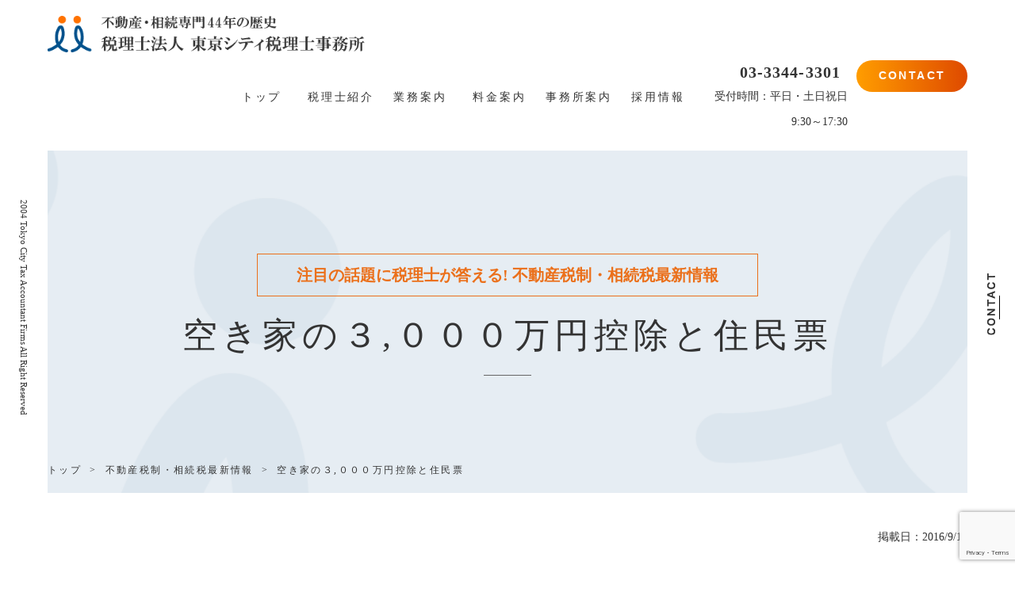

--- FILE ---
content_type: text/html; charset=UTF-8
request_url: https://tokyocity.co.jp/column/column1609163/
body_size: 34918
content:
<!DOCTYPE html>
<html lang="ja">

<head>

	<meta name='robots' content='max-image-preview:large' />
<link rel='dns-prefetch' href='//tokyocity.sakura.ne.jp' />
<script type="text/javascript">
/* <![CDATA[ */
window._wpemojiSettings = {"baseUrl":"https:\/\/s.w.org\/images\/core\/emoji\/15.0.3\/72x72\/","ext":".png","svgUrl":"https:\/\/s.w.org\/images\/core\/emoji\/15.0.3\/svg\/","svgExt":".svg","source":{"concatemoji":"https:\/\/tokyocity.sakura.ne.jp\/wp2019\/wp-includes\/js\/wp-emoji-release.min.js?ver=6a0cbafe1b52fc1da4f7e301794c1598"}};
/*! This file is auto-generated */
!function(i,n){var o,s,e;function c(e){try{var t={supportTests:e,timestamp:(new Date).valueOf()};sessionStorage.setItem(o,JSON.stringify(t))}catch(e){}}function p(e,t,n){e.clearRect(0,0,e.canvas.width,e.canvas.height),e.fillText(t,0,0);var t=new Uint32Array(e.getImageData(0,0,e.canvas.width,e.canvas.height).data),r=(e.clearRect(0,0,e.canvas.width,e.canvas.height),e.fillText(n,0,0),new Uint32Array(e.getImageData(0,0,e.canvas.width,e.canvas.height).data));return t.every(function(e,t){return e===r[t]})}function u(e,t,n){switch(t){case"flag":return n(e,"\ud83c\udff3\ufe0f\u200d\u26a7\ufe0f","\ud83c\udff3\ufe0f\u200b\u26a7\ufe0f")?!1:!n(e,"\ud83c\uddfa\ud83c\uddf3","\ud83c\uddfa\u200b\ud83c\uddf3")&&!n(e,"\ud83c\udff4\udb40\udc67\udb40\udc62\udb40\udc65\udb40\udc6e\udb40\udc67\udb40\udc7f","\ud83c\udff4\u200b\udb40\udc67\u200b\udb40\udc62\u200b\udb40\udc65\u200b\udb40\udc6e\u200b\udb40\udc67\u200b\udb40\udc7f");case"emoji":return!n(e,"\ud83d\udc26\u200d\u2b1b","\ud83d\udc26\u200b\u2b1b")}return!1}function f(e,t,n){var r="undefined"!=typeof WorkerGlobalScope&&self instanceof WorkerGlobalScope?new OffscreenCanvas(300,150):i.createElement("canvas"),a=r.getContext("2d",{willReadFrequently:!0}),o=(a.textBaseline="top",a.font="600 32px Arial",{});return e.forEach(function(e){o[e]=t(a,e,n)}),o}function t(e){var t=i.createElement("script");t.src=e,t.defer=!0,i.head.appendChild(t)}"undefined"!=typeof Promise&&(o="wpEmojiSettingsSupports",s=["flag","emoji"],n.supports={everything:!0,everythingExceptFlag:!0},e=new Promise(function(e){i.addEventListener("DOMContentLoaded",e,{once:!0})}),new Promise(function(t){var n=function(){try{var e=JSON.parse(sessionStorage.getItem(o));if("object"==typeof e&&"number"==typeof e.timestamp&&(new Date).valueOf()<e.timestamp+604800&&"object"==typeof e.supportTests)return e.supportTests}catch(e){}return null}();if(!n){if("undefined"!=typeof Worker&&"undefined"!=typeof OffscreenCanvas&&"undefined"!=typeof URL&&URL.createObjectURL&&"undefined"!=typeof Blob)try{var e="postMessage("+f.toString()+"("+[JSON.stringify(s),u.toString(),p.toString()].join(",")+"));",r=new Blob([e],{type:"text/javascript"}),a=new Worker(URL.createObjectURL(r),{name:"wpTestEmojiSupports"});return void(a.onmessage=function(e){c(n=e.data),a.terminate(),t(n)})}catch(e){}c(n=f(s,u,p))}t(n)}).then(function(e){for(var t in e)n.supports[t]=e[t],n.supports.everything=n.supports.everything&&n.supports[t],"flag"!==t&&(n.supports.everythingExceptFlag=n.supports.everythingExceptFlag&&n.supports[t]);n.supports.everythingExceptFlag=n.supports.everythingExceptFlag&&!n.supports.flag,n.DOMReady=!1,n.readyCallback=function(){n.DOMReady=!0}}).then(function(){return e}).then(function(){var e;n.supports.everything||(n.readyCallback(),(e=n.source||{}).concatemoji?t(e.concatemoji):e.wpemoji&&e.twemoji&&(t(e.twemoji),t(e.wpemoji)))}))}((window,document),window._wpemojiSettings);
/* ]]> */
</script>
<style id='wp-emoji-styles-inline-css' type='text/css'>

	img.wp-smiley, img.emoji {
		display: inline !important;
		border: none !important;
		box-shadow: none !important;
		height: 1em !important;
		width: 1em !important;
		margin: 0 0.07em !important;
		vertical-align: -0.1em !important;
		background: none !important;
		padding: 0 !important;
	}
</style>
<link rel='stylesheet' id='wp-block-library-css' href='https://tokyocity.sakura.ne.jp/wp2019/wp-includes/css/dist/block-library/style.min.css?ver=6a0cbafe1b52fc1da4f7e301794c1598' type='text/css' media='all' />
<style id='classic-theme-styles-inline-css' type='text/css'>
/*! This file is auto-generated */
.wp-block-button__link{color:#fff;background-color:#32373c;border-radius:9999px;box-shadow:none;text-decoration:none;padding:calc(.667em + 2px) calc(1.333em + 2px);font-size:1.125em}.wp-block-file__button{background:#32373c;color:#fff;text-decoration:none}
</style>
<style id='global-styles-inline-css' type='text/css'>
:root{--wp--preset--aspect-ratio--square: 1;--wp--preset--aspect-ratio--4-3: 4/3;--wp--preset--aspect-ratio--3-4: 3/4;--wp--preset--aspect-ratio--3-2: 3/2;--wp--preset--aspect-ratio--2-3: 2/3;--wp--preset--aspect-ratio--16-9: 16/9;--wp--preset--aspect-ratio--9-16: 9/16;--wp--preset--color--black: #000000;--wp--preset--color--cyan-bluish-gray: #abb8c3;--wp--preset--color--white: #ffffff;--wp--preset--color--pale-pink: #f78da7;--wp--preset--color--vivid-red: #cf2e2e;--wp--preset--color--luminous-vivid-orange: #ff6900;--wp--preset--color--luminous-vivid-amber: #fcb900;--wp--preset--color--light-green-cyan: #7bdcb5;--wp--preset--color--vivid-green-cyan: #00d084;--wp--preset--color--pale-cyan-blue: #8ed1fc;--wp--preset--color--vivid-cyan-blue: #0693e3;--wp--preset--color--vivid-purple: #9b51e0;--wp--preset--gradient--vivid-cyan-blue-to-vivid-purple: linear-gradient(135deg,rgba(6,147,227,1) 0%,rgb(155,81,224) 100%);--wp--preset--gradient--light-green-cyan-to-vivid-green-cyan: linear-gradient(135deg,rgb(122,220,180) 0%,rgb(0,208,130) 100%);--wp--preset--gradient--luminous-vivid-amber-to-luminous-vivid-orange: linear-gradient(135deg,rgba(252,185,0,1) 0%,rgba(255,105,0,1) 100%);--wp--preset--gradient--luminous-vivid-orange-to-vivid-red: linear-gradient(135deg,rgba(255,105,0,1) 0%,rgb(207,46,46) 100%);--wp--preset--gradient--very-light-gray-to-cyan-bluish-gray: linear-gradient(135deg,rgb(238,238,238) 0%,rgb(169,184,195) 100%);--wp--preset--gradient--cool-to-warm-spectrum: linear-gradient(135deg,rgb(74,234,220) 0%,rgb(151,120,209) 20%,rgb(207,42,186) 40%,rgb(238,44,130) 60%,rgb(251,105,98) 80%,rgb(254,248,76) 100%);--wp--preset--gradient--blush-light-purple: linear-gradient(135deg,rgb(255,206,236) 0%,rgb(152,150,240) 100%);--wp--preset--gradient--blush-bordeaux: linear-gradient(135deg,rgb(254,205,165) 0%,rgb(254,45,45) 50%,rgb(107,0,62) 100%);--wp--preset--gradient--luminous-dusk: linear-gradient(135deg,rgb(255,203,112) 0%,rgb(199,81,192) 50%,rgb(65,88,208) 100%);--wp--preset--gradient--pale-ocean: linear-gradient(135deg,rgb(255,245,203) 0%,rgb(182,227,212) 50%,rgb(51,167,181) 100%);--wp--preset--gradient--electric-grass: linear-gradient(135deg,rgb(202,248,128) 0%,rgb(113,206,126) 100%);--wp--preset--gradient--midnight: linear-gradient(135deg,rgb(2,3,129) 0%,rgb(40,116,252) 100%);--wp--preset--font-size--small: 13px;--wp--preset--font-size--medium: 20px;--wp--preset--font-size--large: 36px;--wp--preset--font-size--x-large: 42px;--wp--preset--spacing--20: 0.44rem;--wp--preset--spacing--30: 0.67rem;--wp--preset--spacing--40: 1rem;--wp--preset--spacing--50: 1.5rem;--wp--preset--spacing--60: 2.25rem;--wp--preset--spacing--70: 3.38rem;--wp--preset--spacing--80: 5.06rem;--wp--preset--shadow--natural: 6px 6px 9px rgba(0, 0, 0, 0.2);--wp--preset--shadow--deep: 12px 12px 50px rgba(0, 0, 0, 0.4);--wp--preset--shadow--sharp: 6px 6px 0px rgba(0, 0, 0, 0.2);--wp--preset--shadow--outlined: 6px 6px 0px -3px rgba(255, 255, 255, 1), 6px 6px rgba(0, 0, 0, 1);--wp--preset--shadow--crisp: 6px 6px 0px rgba(0, 0, 0, 1);}:where(.is-layout-flex){gap: 0.5em;}:where(.is-layout-grid){gap: 0.5em;}body .is-layout-flex{display: flex;}.is-layout-flex{flex-wrap: wrap;align-items: center;}.is-layout-flex > :is(*, div){margin: 0;}body .is-layout-grid{display: grid;}.is-layout-grid > :is(*, div){margin: 0;}:where(.wp-block-columns.is-layout-flex){gap: 2em;}:where(.wp-block-columns.is-layout-grid){gap: 2em;}:where(.wp-block-post-template.is-layout-flex){gap: 1.25em;}:where(.wp-block-post-template.is-layout-grid){gap: 1.25em;}.has-black-color{color: var(--wp--preset--color--black) !important;}.has-cyan-bluish-gray-color{color: var(--wp--preset--color--cyan-bluish-gray) !important;}.has-white-color{color: var(--wp--preset--color--white) !important;}.has-pale-pink-color{color: var(--wp--preset--color--pale-pink) !important;}.has-vivid-red-color{color: var(--wp--preset--color--vivid-red) !important;}.has-luminous-vivid-orange-color{color: var(--wp--preset--color--luminous-vivid-orange) !important;}.has-luminous-vivid-amber-color{color: var(--wp--preset--color--luminous-vivid-amber) !important;}.has-light-green-cyan-color{color: var(--wp--preset--color--light-green-cyan) !important;}.has-vivid-green-cyan-color{color: var(--wp--preset--color--vivid-green-cyan) !important;}.has-pale-cyan-blue-color{color: var(--wp--preset--color--pale-cyan-blue) !important;}.has-vivid-cyan-blue-color{color: var(--wp--preset--color--vivid-cyan-blue) !important;}.has-vivid-purple-color{color: var(--wp--preset--color--vivid-purple) !important;}.has-black-background-color{background-color: var(--wp--preset--color--black) !important;}.has-cyan-bluish-gray-background-color{background-color: var(--wp--preset--color--cyan-bluish-gray) !important;}.has-white-background-color{background-color: var(--wp--preset--color--white) !important;}.has-pale-pink-background-color{background-color: var(--wp--preset--color--pale-pink) !important;}.has-vivid-red-background-color{background-color: var(--wp--preset--color--vivid-red) !important;}.has-luminous-vivid-orange-background-color{background-color: var(--wp--preset--color--luminous-vivid-orange) !important;}.has-luminous-vivid-amber-background-color{background-color: var(--wp--preset--color--luminous-vivid-amber) !important;}.has-light-green-cyan-background-color{background-color: var(--wp--preset--color--light-green-cyan) !important;}.has-vivid-green-cyan-background-color{background-color: var(--wp--preset--color--vivid-green-cyan) !important;}.has-pale-cyan-blue-background-color{background-color: var(--wp--preset--color--pale-cyan-blue) !important;}.has-vivid-cyan-blue-background-color{background-color: var(--wp--preset--color--vivid-cyan-blue) !important;}.has-vivid-purple-background-color{background-color: var(--wp--preset--color--vivid-purple) !important;}.has-black-border-color{border-color: var(--wp--preset--color--black) !important;}.has-cyan-bluish-gray-border-color{border-color: var(--wp--preset--color--cyan-bluish-gray) !important;}.has-white-border-color{border-color: var(--wp--preset--color--white) !important;}.has-pale-pink-border-color{border-color: var(--wp--preset--color--pale-pink) !important;}.has-vivid-red-border-color{border-color: var(--wp--preset--color--vivid-red) !important;}.has-luminous-vivid-orange-border-color{border-color: var(--wp--preset--color--luminous-vivid-orange) !important;}.has-luminous-vivid-amber-border-color{border-color: var(--wp--preset--color--luminous-vivid-amber) !important;}.has-light-green-cyan-border-color{border-color: var(--wp--preset--color--light-green-cyan) !important;}.has-vivid-green-cyan-border-color{border-color: var(--wp--preset--color--vivid-green-cyan) !important;}.has-pale-cyan-blue-border-color{border-color: var(--wp--preset--color--pale-cyan-blue) !important;}.has-vivid-cyan-blue-border-color{border-color: var(--wp--preset--color--vivid-cyan-blue) !important;}.has-vivid-purple-border-color{border-color: var(--wp--preset--color--vivid-purple) !important;}.has-vivid-cyan-blue-to-vivid-purple-gradient-background{background: var(--wp--preset--gradient--vivid-cyan-blue-to-vivid-purple) !important;}.has-light-green-cyan-to-vivid-green-cyan-gradient-background{background: var(--wp--preset--gradient--light-green-cyan-to-vivid-green-cyan) !important;}.has-luminous-vivid-amber-to-luminous-vivid-orange-gradient-background{background: var(--wp--preset--gradient--luminous-vivid-amber-to-luminous-vivid-orange) !important;}.has-luminous-vivid-orange-to-vivid-red-gradient-background{background: var(--wp--preset--gradient--luminous-vivid-orange-to-vivid-red) !important;}.has-very-light-gray-to-cyan-bluish-gray-gradient-background{background: var(--wp--preset--gradient--very-light-gray-to-cyan-bluish-gray) !important;}.has-cool-to-warm-spectrum-gradient-background{background: var(--wp--preset--gradient--cool-to-warm-spectrum) !important;}.has-blush-light-purple-gradient-background{background: var(--wp--preset--gradient--blush-light-purple) !important;}.has-blush-bordeaux-gradient-background{background: var(--wp--preset--gradient--blush-bordeaux) !important;}.has-luminous-dusk-gradient-background{background: var(--wp--preset--gradient--luminous-dusk) !important;}.has-pale-ocean-gradient-background{background: var(--wp--preset--gradient--pale-ocean) !important;}.has-electric-grass-gradient-background{background: var(--wp--preset--gradient--electric-grass) !important;}.has-midnight-gradient-background{background: var(--wp--preset--gradient--midnight) !important;}.has-small-font-size{font-size: var(--wp--preset--font-size--small) !important;}.has-medium-font-size{font-size: var(--wp--preset--font-size--medium) !important;}.has-large-font-size{font-size: var(--wp--preset--font-size--large) !important;}.has-x-large-font-size{font-size: var(--wp--preset--font-size--x-large) !important;}
:where(.wp-block-post-template.is-layout-flex){gap: 1.25em;}:where(.wp-block-post-template.is-layout-grid){gap: 1.25em;}
:where(.wp-block-columns.is-layout-flex){gap: 2em;}:where(.wp-block-columns.is-layout-grid){gap: 2em;}
:root :where(.wp-block-pullquote){font-size: 1.5em;line-height: 1.6;}
</style>
<link rel='stylesheet' id='contact-form-7-css' href='https://tokyocity.sakura.ne.jp/wp2019/wp-content/plugins/contact-form-7/includes/css/styles.css?ver=6.0.6' type='text/css' media='all' />
<link rel='stylesheet' id='cf7msm_styles-css' href='https://tokyocity.sakura.ne.jp/wp2019/wp-content/plugins/contact-form-7-multi-step-module/resources/cf7msm.css?ver=4.3.1' type='text/css' media='all' />
<link rel='stylesheet' id='simplepayjppayment-css' href='https://tokyocity.sakura.ne.jp/wp2019/wp-content/plugins/simple-pay-jp-payment/css/simple-payjp-payment.css?ver=6a0cbafe1b52fc1da4f7e301794c1598' type='text/css' media='all' />
<script type="text/javascript" src="https://tokyocity.sakura.ne.jp/wp2019/wp-includes/js/jquery/jquery.min.js?ver=3.7.1" id="jquery-core-js"></script>
<script type="text/javascript" src="https://tokyocity.sakura.ne.jp/wp2019/wp-includes/js/jquery/jquery-migrate.min.js?ver=3.4.1" id="jquery-migrate-js"></script>
<link rel="https://api.w.org/" href="https://tokyocity.co.jp/wp-json/" /><link rel="EditURI" type="application/rsd+xml" title="RSD" href="https://tokyocity.sakura.ne.jp/wp2019/xmlrpc.php?rsd" />

<link rel="canonical" href="https://tokyocity.co.jp/column/column1609163/" />
<link rel='shortlink' href='https://tokyocity.co.jp/?p=7969' />
<link rel="alternate" title="oEmbed (JSON)" type="application/json+oembed" href="https://tokyocity.co.jp/wp-json/oembed/1.0/embed?url=https%3A%2F%2Ftokyocity.co.jp%2Fcolumn%2Fcolumn1609163%2F" />
<link rel="alternate" title="oEmbed (XML)" type="text/xml+oembed" href="https://tokyocity.co.jp/wp-json/oembed/1.0/embed?url=https%3A%2F%2Ftokyocity.co.jp%2Fcolumn%2Fcolumn1609163%2F&#038;format=xml" />
<link rel="icon" href="https://tokyocity.sakura.ne.jp/wp2019/wp-content/uploads/2020/08/cropped-favicon-1-32x32.png" sizes="32x32" />
<link rel="icon" href="https://tokyocity.sakura.ne.jp/wp2019/wp-content/uploads/2020/08/cropped-favicon-1-192x192.png" sizes="192x192" />
<link rel="apple-touch-icon" href="https://tokyocity.sakura.ne.jp/wp2019/wp-content/uploads/2020/08/cropped-favicon-1-180x180.png" />
<meta name="msapplication-TileImage" content="https://tokyocity.sakura.ne.jp/wp2019/wp-content/uploads/2020/08/cropped-favicon-1-270x270.png" />

	<meta charset="UTF-8">
	<meta name="viewport" content="width=device-width, initial-scale=1">
	<meta http-equiv="X-UA-Compatible" content="IE=edge" />
	<title>空き家の３,０００万円控除と住民票 | 税理士法人 東京シティ税理士事務所</title>
	<meta name="description" content="東京シティ税理士事務所では、大手不動産仲介会社や住宅建設会社の方々へ不動産税務のアドバイスを行っています。不動産税務の巧拙が相続税額の明暗を分ける不動産相続で、お客様はもとより、不動産のプロの方々からも高い評価を頂いています。">
	<!--
<script type="text/javascript" src="https://tokyocity.jp/wp-includes/js/jquery/jquery.js?ver=1.12.4"></script>
-->
	<link href="favicon.ico" rel="shortcut icon" />

	<link rel="stylesheet" href="https://cdnjs.cloudflare.com/ajax/libs/meyer-reset/2.0/reset.min.css" />
	<link rel="stylesheet" href="https://use.typekit.net/wqw1lek.css">
	<link rel="stylesheet" href="https://tokyocity.sakura.ne.jp/wp2019/wp-content/themes/tokyocity2019/style.css">
	<link rel="stylesheet" href="https://tokyocity.sakura.ne.jp/wp2019/wp-content/themes/tokyocity2019/css/add_style.css">
	<link rel="stylesheet" href="https://tokyocity.sakura.ne.jp/wp2019/wp-content/themes/tokyocity2019/css/add_style02.css">
	<!-- Font AwesomeのWEBフォント -->
	<link href="https://use.fontawesome.com/releases/v5.5.0/css/all.css" rel="stylesheet">

	<link href="apple-touch-icon.png" rel="apple-touch-icon">

	<!-- Google Tag Manager -->
	<script>
		(function(w, d, s, l, i) {
			w[l] = w[l] || [];
			w[l].push({
				'gtm.start': new Date().getTime(),
				event: 'gtm.js'
			});
			var f = d.getElementsByTagName(s)[0],
				j = d.createElement(s),
				dl = l != 'dataLayer' ? '&l=' + l : '';
			j.async = true;
			j.src =
				'https://www.googletagmanager.com/gtm.js?id=' + i + dl;
			f.parentNode.insertBefore(j, f);
		})(window, document, 'script', 'dataLayer', 'GTM-MC2CRBSV');
	</script>
	<!-- End Google Tag Manager -->

	<!--
<script src="https://code.jquery.com/jquery-1.12.4.min.js" integrity="sha256-ZosEbRLbNQzLpnKIkEdrPv7lOy9C27hHQ+Xp8a4MxAQ=" crossorigin="anonymous"></script>
-->
	<script src="https://tokyocity.sakura.ne.jp/wp2019/wp-content/themes/tokyocity2019/js/script.js"></script>


</head>

<body class="column-template-default single single-column postid-7969 single-format-standard">
	<!-- Google Tag Manager (noscript) -->
	<noscript><iframe src="https://www.googletagmanager.com/ns.html?id=GTM-MC2CRBSV"
			height="0" width="0" style="display:none;visibility:hidden"></iframe></noscript>
	<!-- End Google Tag Manager (noscript) -->
	<div id="toTop">
		<a href="#" class="sideContact"><span class="rollOverFlowVert"><img src="https://tokyocity.sakura.ne.jp/wp2019/wp-content/themes/tokyocity2019/images/textPageTop.png" alt="text contact"></span></a>
	</div>

	<div class="wrap">

		<header>
			<div class="logo">
				<a href="https://tokyocity.co.jp">
					<img src="https://tokyocity.sakura.ne.jp/wp2019/wp-content/themes/tokyocity2019/images/logo.png" alt="東京シティ税理士事務所の相続税相談所">
				</a>
			</div>
			<div id="headerMenu">
				<ul id="gNav">
					<li ><a href="https://tokyocity.co.jp">トップ</a></li>
					<li ><a href="https://tokyocity.co.jp/staff/">税理士紹介</a></li>
					<li ><a href="https://tokyocity.co.jp/service/">業務案内</a></li>
					<li ><a href="https://tokyocity.co.jp/price/">料金案内</a></li>
					<li ><a href="https://tokyocity.co.jp/about/">事務所案内</a></li>
					<li ><a href="https://tokyocity.co.jp/recruit/">採用情報</a></li>
				</ul>
				<div id="headerContact">

					<div class="phoneNum_opeTime">
						<div class="phoneNum">
							<a href="tel:03-3344-3301">03-3344-3301</a>
						</div>
						<div class="opeTime">受付時間：平日・土日祝日<br>9:30～17:30</div>
					</div>
					<div class="btnContact">
						<a href="https://tokyocity.co.jp/contact/sougou/" class="btn btn11">
							CONTACT
						</a>
					</div>

				</div>

			</div>



			<a id="btn-modal" class="menu-trigger" href="#">
				<span></span>
				<span></span>
				<span></span>
			</a>

		</header>

	</div>
	<div class="wrapSubPage">

		<p class="mainVisualSide">
			<span class="rotateRight copyRight">2004 Tokyo City Tax Accountant Firms All Right Reserved</span>
		</p>
<div class="wrap2">

<div id="subPageTitle"  class="subPageTitleColumn bgImgNormal">
	<div class="atentionText">
		<span>注目の話題に税理士が答える!</span>
		<span>不動産税制・相続税最新情報</span></div>
	<h1>空き家の３,０００万円控除と住民票</h1>
	<ul>
		<li><a href="https://tokyocity.co.jp">トップ</a></li>
		<li><a href="https://tokyocity.co.jp/column/">不動産税制・相続税最新情報</a></li>
		<li>  空き家の３,０００万円控除と住民票</li>
	</ul>
</div>

<div class="subpageUpdateDate">掲載日：2016/9/16</div>
<div id="contents">
<div id="QAField">
<div class="QField">
<p>先月亡くなった父の自宅を相続により引き継ぐことになりましたが、今後そこに住む予定もないため、売却を検討しています。昭和40年代後半に父が購入しているため、いま売ると売却益が発生しそうですが、今年から始まった空き家の3,000万円控除を利用しようと思っています。ただし、亡くなる１年半前からは老人ホームで生活していました。住民票は自宅に残したままでしたが、この空き家の3,000万円控除は利用できるでしょうか？</p>
</div>
<div class="AField">
<p>住民票の住所が自宅であったとしても、生活の本拠が老人ホームなど別に場所にあると空き家の3,000万円控除は適用できません。</p>
<p class="mb0"><strong>【解説】</strong></p>
<ul>
<li>
<h2 class="mt10">（１）被相続人が相続開始直前まで居住していたことが必要</h2>
<p>28年度の税制改正でいわゆる空き家の3,000万円控除が創設され、相続した空き家を売却することにより売却益から3,000万円までを控除できるようになりました。</p>
<p>ただし、その条件の一つとして、売却する家屋は、被相続人が相続開始直前に居住して<br />
いたものに限られています（その他適用できる条件が詳細に定められていますので、詳しくは『税金の手引き』48頁などをご参照ください。）。</p>
<p>したがって、相続開始直前に老人ホームなどに入居していた場合には、売却する家屋は「生活の本拠」としていた家屋ではないため、この空き家の3,000万円控除は適用できないこととなります。</p>
</li>
<li>
<h2 class="mt10">（２）住民票ではなく生活の本拠がどこかで判断</h2>
<p>ところで、老人ホームへ入居する場合でも住民票はそこへ移さず、自宅のままになっているケースもあると思います。</p>
<p>この場合でも、被相続人が居住していた家屋に該当するかどうかは住民票に記載された住所ではなく、あくまで生活の本拠がどこにあるかで判定されることになるため、住民票の住所を自宅に残したままでも適用は困難と言えます。</p>
</li>
</ul>
<div class="mb60">
<h3 class="heading_ttl">コラム「空き家の３,０００万円控除と住民票」に関連するページ</h3>
<ul>
<li><a href="https://tokyocity.co.jp/column/column160916/">資産の組み替えで大増税時代を乗り切れ</a></li>
<li><a href="https://tokyocity.co.jp/column/column1609162/">特定の事業用資産の買換えの特例(９号買換)</a></li>
<li><a href="https://tokyocity.co.jp/column/column1609164/">空き家の３,０００万円控除について通達が公表されました</a></li>
</ul>
</div>
</div>
<div class="AutherField">
<div class="auther">
<p>このコラムの著者　辛島 正史 (からしま　まさふみ)</p>
<div class="auther-ph"><img decoding="async" src="https://tokyocity.sakura.ne.jp/souzokusoudanjo/wp-content/uploads/2014/01/avatar_karashima1.jpg" alt="執筆者　税理士　辛島 正史（からしま　まさふみ）" width="110" height="110" class="size-full wp-image-1036" />
		</div>
<div class="auther-name">
<p>税理士：辛島 正史<span class="auther-cap"> (からしま　まさふみ)</span></p>
<p>相続税および不動産に関する税の問題についてはぜひご相談ください。最適な解決策をご提案させていただきます。</p>
<p>信条・モットー：意志あるところに道はある<br />
		得意分野：相続税、贈与税、不動産売却に関する税、アパート・マンション経営に関する税</p>
<p>		<a href="https://tokyocity.co.jp/about/staff/karashima/">税理士：辛島 正史の詳細のプロフィールはこちら</a>
		</div>
</p></div>
</p></div>

<div class="labelResponsibility">
							<p>【免責事項】</p>
							<ul>
								<li>当コラムは、情報提供を目的として税理士法人東京シティ税理士事務所（以下「当社」）が作成したものであり、節税対策実施の強制や勧誘を目的にしたものではありません。</li>
								<li>当社掲載内容の正確性に努めておりますが、その正確性・完全性を保証するものではありません。当サイトの情報をご利用した際に生じた損失につきましては、一切の責任を負いません。</li>
								<li>当社の判断により掲載内容の一部あるいは全てを予告なく修正・削除する場合があります。</li>
								<li>当サイトのご利用にあたっては、ご利用者の自己責任をもってご覧いただくものとします。</li>
							</ul>
						</div>
				</div>
				<div class="backBtnFormArea">
					<a href="https://tokyocity.co.jp/column/" class="backBtnForm">
							不動産税制・相続税最新情報一覧に戻る
					</a>
				</div>

			</div>

			<div id="contact">

				 <div class="contactText">
					<p class="contactTextContact">CONTACT</p>
					<p>東京シティ税理士事務所に関して、<br>ご相談、意見・ご要望をお待ちしております。</p>
				</div> 

				<div class="contactBorderOuter">
					<div class="contactBorderInner"></div>
				</div>

				<div class="contactTel">
					<p class="contactTelNum">
						<img src="https://tokyocity.sakura.ne.jp/wp2019/wp-content/themes/tokyocity2019/images/telephone.png" alt="telephone">
						<a href="tel:03-3344-3301">
							03-3344-3301</a>
					</p>
					<p class="contactTelOpe">受付時間：平日9:30～17:30</p>
				</div>
				<div class="contactBtnFormArea">
					<a href="https://tokyocity.co.jp/contact/sougou" class="contactBtnForm">
						<img src="https://tokyocity.sakura.ne.jp/wp2019/wp-content/themes/tokyocity2019/images/formArrow.png" alt="formArrow">
						お問い合わせフォーム
					</a>
				</div>

			</div>

			<div id="contact2">

				<div class="contact2Upper">
					<div class="contactTextContact">CONTACT</div>
					<p>東京シティ税理士事務所では、個人の方から不動産関連会社様まで幅広いお客様に対し、</p>
					<p>不動産および相続に関する多岐にわたる税務サービスをご提供しています。</p>
				</div>

				<div class="contact2Lower">
					<div class="contact2LowerLeft">
						<div>次のようなお悩みやご要望はございませんか？</div>
						<ul>
							<li>いますぐ不動産・相続税に関する疑問を解消したい</li>
							<li>自社の営業社員向けに不動産税務のアドバイスが欲しい</li>
							<li>会社の不動産運用に関し税務上の助言が欲しい</li>
							<li>譲渡所得税の申告だけ単発でお願いしたい</li>
							<li>不動産経営から相続までトータルで対策したい</li>
							<li>不動産・相続税務の経験が豊富な税理士に相談したい</li>
						</ul>
					</div>

					<div class="contact2BorderOuter">
						<div class="contact2BorderInner line1"></div>
						<div class="arrow"></div>
						<div class="contact2BorderInner line2"></div>
					</div>



					<div class="contact2LowerRight">
						<div class="contactTel">
							<div>不動産・相続税務の疑問がいつでも解消</div>
							<div>東京シティ税理士事務所の電話相談（初回相談無料）</div>
							<p class="contactTelNum">
								<img src="https://tokyocity.sakura.ne.jp/wp2019/wp-content/themes/tokyocity2019/images/telephone.png" alt="telephone">
								<a href="tel:03-3344-3301">
									03-3344-3301</a>
							</p>
							<p class="contactTelOpe">電話受付時間：平日・土日祝日 9:30～17:30 （土日祝日も開設）</p>
					  <div class="contactBtnFormArea">
								<a href="https://tokyocity.co.jp/contact/sougou" class="contactBtnForm">
									<img src="https://tokyocity.sakura.ne.jp/wp2019/wp-content/themes/tokyocity2019/images/formArrow.png" alt="formArrow">
									お問い合わせフォーム
								</a>
							</div>
						</div>
					</div>

				</div>

			</div>

			<footer>

				<div id="footerUpper">
					<ul class="footerNav">
						<li><a href="https://tokyocity.co.jp/staff/">税理士一覧</a> </li>
						<li><a href="https://tokyocity.co.jp/price/">料金案内</a></li>
						<li><a href="https://tokyocity.co.jp/news/">お知らせ</a></li>
						<li><a href="https://tokyocity.co.jp/servicemessage/">所報</a></li>
						<li><a href="https://tokyocity.co.jp/contact/sougou/">お問い合わせ</a></li>
					</ul>
					<ul class="footerNav">
						<li><a href="https://tokyocity.co.jp/about/">事務所案内</a> </li>
						<li><a href="https://tokyocity.co.jp/recruit/">採用情報</a></li>
						<li><a href="https://tokyocity.co.jp/seminar/">セミナー情報</a></li>
						<li><a href="https://tokyocity.co.jp/press/">報道関係者の皆様へ</a></li>
						<li><a href="https://tokyocity.co.jp/privacypolicy/">個人情報保護ポリシー</a></li>
					</ul>
					<ul class="footerNav">
						<li><a href="https://tokyocity.co.jp/service/">業務案内</a> </li>
						<li><a href="https://tokyocity.co.jp/feature/">特長</a></li>
						<li><a href="https://tokyocity.co.jp/column/">不動産税制・相続税最新情報</a></li>
						<li><a href="https://tokyocity.co.jp/faq/">よくある質問</a></li>
						<li><a href="https://tokyocity.co.jp/books/">出版物一覧</a></li>
						<li><a href="https://tokyocity.co.jp/site-map/">サイトマップ</a></li>
					</ul>

					<div id="footerLogo">
						<img src="https://tokyocity.sakura.ne.jp/wp2019/wp-content/themes/tokyocity2019/images/footerLogo.png" alt="footerLogo"><br>
						東京税理士会所属 税理士法人番号 第335号<br>
						東京都新宿区西新宿2-1-1新宿三井ビル33階<br>
						TEL : 03-3344-3301
					</div>
				</div>

				<div id="footerLower">
					<div id="footerRemark">※このサイトのコンテンツは税法を簡易な表現・計算にして記載しています。具体的な取引での適用を保証するものではありません。取引等への適用を確実とするためには、税務申告を依頼する税理士等へご確認ください。</div>
					<div id="footerCopyright"><small>©️Tokyo City Tax Accountant Firms</small></div>
				</div>

			</footer>

			</div>

			<p class="mainVisualSide">
				<a href="https://tokyocity.co.jp/contact/sougou" class="sideContact">
					<span class="rollOverFlowVert"><img src="https://tokyocity.sakura.ne.jp/wp2019/wp-content/themes/tokyocity2019/images/textContact.png" alt="text contact">
					</span>
				</a>
			</p>

			</div>


			<script>
document.addEventListener( 'wpcf7mailsent', function( event ) {
  location = 'https://tokyocity.co.jp/thanks-sougou';
}, false );
</script><script type="text/javascript" src="https://tokyocity.sakura.ne.jp/wp2019/wp-includes/js/dist/hooks.min.js?ver=2810c76e705dd1a53b18" id="wp-hooks-js"></script>
<script type="text/javascript" src="https://tokyocity.sakura.ne.jp/wp2019/wp-includes/js/dist/i18n.min.js?ver=5e580eb46a90c2b997e6" id="wp-i18n-js"></script>
<script type="text/javascript" id="wp-i18n-js-after">
/* <![CDATA[ */
wp.i18n.setLocaleData( { 'text direction\u0004ltr': [ 'ltr' ] } );
/* ]]> */
</script>
<script type="text/javascript" src="https://tokyocity.sakura.ne.jp/wp2019/wp-content/plugins/contact-form-7/includes/swv/js/index.js?ver=6.0.6" id="swv-js"></script>
<script type="text/javascript" id="contact-form-7-js-translations">
/* <![CDATA[ */
( function( domain, translations ) {
	var localeData = translations.locale_data[ domain ] || translations.locale_data.messages;
	localeData[""].domain = domain;
	wp.i18n.setLocaleData( localeData, domain );
} )( "contact-form-7", {"translation-revision-date":"2025-04-11 06:42:50+0000","generator":"GlotPress\/4.0.1","domain":"messages","locale_data":{"messages":{"":{"domain":"messages","plural-forms":"nplurals=1; plural=0;","lang":"ja_JP"},"This contact form is placed in the wrong place.":["\u3053\u306e\u30b3\u30f3\u30bf\u30af\u30c8\u30d5\u30a9\u30fc\u30e0\u306f\u9593\u9055\u3063\u305f\u4f4d\u7f6e\u306b\u7f6e\u304b\u308c\u3066\u3044\u307e\u3059\u3002"],"Error:":["\u30a8\u30e9\u30fc:"]}},"comment":{"reference":"includes\/js\/index.js"}} );
/* ]]> */
</script>
<script type="text/javascript" id="contact-form-7-js-before">
/* <![CDATA[ */
var wpcf7 = {
    "api": {
        "root": "https:\/\/tokyocity.co.jp\/wp-json\/",
        "namespace": "contact-form-7\/v1"
    }
};
/* ]]> */
</script>
<script type="text/javascript" src="https://tokyocity.sakura.ne.jp/wp2019/wp-content/plugins/contact-form-7/includes/js/index.js?ver=6.0.6" id="contact-form-7-js"></script>
<script type="text/javascript" id="cf7msm-js-extra">
/* <![CDATA[ */
var cf7msm_posted_data = [];
/* ]]> */
</script>
<script type="text/javascript" src="https://tokyocity.sakura.ne.jp/wp2019/wp-content/plugins/contact-form-7-multi-step-module/resources/cf7msm.min.js?ver=4.3.1" id="cf7msm-js"></script>
<script type="text/javascript" src="https://www.google.com/recaptcha/api.js?render=6LeEVPMmAAAAAEydF7IdxFB32F5JJ0og9JIVvlGX&amp;ver=3.0" id="google-recaptcha-js"></script>
<script type="text/javascript" src="https://tokyocity.sakura.ne.jp/wp2019/wp-includes/js/dist/vendor/wp-polyfill.min.js?ver=3.15.0" id="wp-polyfill-js"></script>
<script type="text/javascript" id="wpcf7-recaptcha-js-before">
/* <![CDATA[ */
var wpcf7_recaptcha = {
    "sitekey": "6LeEVPMmAAAAAEydF7IdxFB32F5JJ0og9JIVvlGX",
    "actions": {
        "homepage": "homepage",
        "contactform": "contactform"
    }
};
/* ]]> */
</script>
<script type="text/javascript" src="https://tokyocity.sakura.ne.jp/wp2019/wp-content/plugins/contact-form-7/modules/recaptcha/index.js?ver=6.0.6" id="wpcf7-recaptcha-js"></script>
			
			</body>

			</html>

--- FILE ---
content_type: text/html; charset=utf-8
request_url: https://www.google.com/recaptcha/api2/anchor?ar=1&k=6LeEVPMmAAAAAEydF7IdxFB32F5JJ0og9JIVvlGX&co=aHR0cHM6Ly90b2t5b2NpdHkuY28uanA6NDQz&hl=en&v=N67nZn4AqZkNcbeMu4prBgzg&size=invisible&anchor-ms=20000&execute-ms=30000&cb=2rh0jor30rw4
body_size: 48723
content:
<!DOCTYPE HTML><html dir="ltr" lang="en"><head><meta http-equiv="Content-Type" content="text/html; charset=UTF-8">
<meta http-equiv="X-UA-Compatible" content="IE=edge">
<title>reCAPTCHA</title>
<style type="text/css">
/* cyrillic-ext */
@font-face {
  font-family: 'Roboto';
  font-style: normal;
  font-weight: 400;
  font-stretch: 100%;
  src: url(//fonts.gstatic.com/s/roboto/v48/KFO7CnqEu92Fr1ME7kSn66aGLdTylUAMa3GUBHMdazTgWw.woff2) format('woff2');
  unicode-range: U+0460-052F, U+1C80-1C8A, U+20B4, U+2DE0-2DFF, U+A640-A69F, U+FE2E-FE2F;
}
/* cyrillic */
@font-face {
  font-family: 'Roboto';
  font-style: normal;
  font-weight: 400;
  font-stretch: 100%;
  src: url(//fonts.gstatic.com/s/roboto/v48/KFO7CnqEu92Fr1ME7kSn66aGLdTylUAMa3iUBHMdazTgWw.woff2) format('woff2');
  unicode-range: U+0301, U+0400-045F, U+0490-0491, U+04B0-04B1, U+2116;
}
/* greek-ext */
@font-face {
  font-family: 'Roboto';
  font-style: normal;
  font-weight: 400;
  font-stretch: 100%;
  src: url(//fonts.gstatic.com/s/roboto/v48/KFO7CnqEu92Fr1ME7kSn66aGLdTylUAMa3CUBHMdazTgWw.woff2) format('woff2');
  unicode-range: U+1F00-1FFF;
}
/* greek */
@font-face {
  font-family: 'Roboto';
  font-style: normal;
  font-weight: 400;
  font-stretch: 100%;
  src: url(//fonts.gstatic.com/s/roboto/v48/KFO7CnqEu92Fr1ME7kSn66aGLdTylUAMa3-UBHMdazTgWw.woff2) format('woff2');
  unicode-range: U+0370-0377, U+037A-037F, U+0384-038A, U+038C, U+038E-03A1, U+03A3-03FF;
}
/* math */
@font-face {
  font-family: 'Roboto';
  font-style: normal;
  font-weight: 400;
  font-stretch: 100%;
  src: url(//fonts.gstatic.com/s/roboto/v48/KFO7CnqEu92Fr1ME7kSn66aGLdTylUAMawCUBHMdazTgWw.woff2) format('woff2');
  unicode-range: U+0302-0303, U+0305, U+0307-0308, U+0310, U+0312, U+0315, U+031A, U+0326-0327, U+032C, U+032F-0330, U+0332-0333, U+0338, U+033A, U+0346, U+034D, U+0391-03A1, U+03A3-03A9, U+03B1-03C9, U+03D1, U+03D5-03D6, U+03F0-03F1, U+03F4-03F5, U+2016-2017, U+2034-2038, U+203C, U+2040, U+2043, U+2047, U+2050, U+2057, U+205F, U+2070-2071, U+2074-208E, U+2090-209C, U+20D0-20DC, U+20E1, U+20E5-20EF, U+2100-2112, U+2114-2115, U+2117-2121, U+2123-214F, U+2190, U+2192, U+2194-21AE, U+21B0-21E5, U+21F1-21F2, U+21F4-2211, U+2213-2214, U+2216-22FF, U+2308-230B, U+2310, U+2319, U+231C-2321, U+2336-237A, U+237C, U+2395, U+239B-23B7, U+23D0, U+23DC-23E1, U+2474-2475, U+25AF, U+25B3, U+25B7, U+25BD, U+25C1, U+25CA, U+25CC, U+25FB, U+266D-266F, U+27C0-27FF, U+2900-2AFF, U+2B0E-2B11, U+2B30-2B4C, U+2BFE, U+3030, U+FF5B, U+FF5D, U+1D400-1D7FF, U+1EE00-1EEFF;
}
/* symbols */
@font-face {
  font-family: 'Roboto';
  font-style: normal;
  font-weight: 400;
  font-stretch: 100%;
  src: url(//fonts.gstatic.com/s/roboto/v48/KFO7CnqEu92Fr1ME7kSn66aGLdTylUAMaxKUBHMdazTgWw.woff2) format('woff2');
  unicode-range: U+0001-000C, U+000E-001F, U+007F-009F, U+20DD-20E0, U+20E2-20E4, U+2150-218F, U+2190, U+2192, U+2194-2199, U+21AF, U+21E6-21F0, U+21F3, U+2218-2219, U+2299, U+22C4-22C6, U+2300-243F, U+2440-244A, U+2460-24FF, U+25A0-27BF, U+2800-28FF, U+2921-2922, U+2981, U+29BF, U+29EB, U+2B00-2BFF, U+4DC0-4DFF, U+FFF9-FFFB, U+10140-1018E, U+10190-1019C, U+101A0, U+101D0-101FD, U+102E0-102FB, U+10E60-10E7E, U+1D2C0-1D2D3, U+1D2E0-1D37F, U+1F000-1F0FF, U+1F100-1F1AD, U+1F1E6-1F1FF, U+1F30D-1F30F, U+1F315, U+1F31C, U+1F31E, U+1F320-1F32C, U+1F336, U+1F378, U+1F37D, U+1F382, U+1F393-1F39F, U+1F3A7-1F3A8, U+1F3AC-1F3AF, U+1F3C2, U+1F3C4-1F3C6, U+1F3CA-1F3CE, U+1F3D4-1F3E0, U+1F3ED, U+1F3F1-1F3F3, U+1F3F5-1F3F7, U+1F408, U+1F415, U+1F41F, U+1F426, U+1F43F, U+1F441-1F442, U+1F444, U+1F446-1F449, U+1F44C-1F44E, U+1F453, U+1F46A, U+1F47D, U+1F4A3, U+1F4B0, U+1F4B3, U+1F4B9, U+1F4BB, U+1F4BF, U+1F4C8-1F4CB, U+1F4D6, U+1F4DA, U+1F4DF, U+1F4E3-1F4E6, U+1F4EA-1F4ED, U+1F4F7, U+1F4F9-1F4FB, U+1F4FD-1F4FE, U+1F503, U+1F507-1F50B, U+1F50D, U+1F512-1F513, U+1F53E-1F54A, U+1F54F-1F5FA, U+1F610, U+1F650-1F67F, U+1F687, U+1F68D, U+1F691, U+1F694, U+1F698, U+1F6AD, U+1F6B2, U+1F6B9-1F6BA, U+1F6BC, U+1F6C6-1F6CF, U+1F6D3-1F6D7, U+1F6E0-1F6EA, U+1F6F0-1F6F3, U+1F6F7-1F6FC, U+1F700-1F7FF, U+1F800-1F80B, U+1F810-1F847, U+1F850-1F859, U+1F860-1F887, U+1F890-1F8AD, U+1F8B0-1F8BB, U+1F8C0-1F8C1, U+1F900-1F90B, U+1F93B, U+1F946, U+1F984, U+1F996, U+1F9E9, U+1FA00-1FA6F, U+1FA70-1FA7C, U+1FA80-1FA89, U+1FA8F-1FAC6, U+1FACE-1FADC, U+1FADF-1FAE9, U+1FAF0-1FAF8, U+1FB00-1FBFF;
}
/* vietnamese */
@font-face {
  font-family: 'Roboto';
  font-style: normal;
  font-weight: 400;
  font-stretch: 100%;
  src: url(//fonts.gstatic.com/s/roboto/v48/KFO7CnqEu92Fr1ME7kSn66aGLdTylUAMa3OUBHMdazTgWw.woff2) format('woff2');
  unicode-range: U+0102-0103, U+0110-0111, U+0128-0129, U+0168-0169, U+01A0-01A1, U+01AF-01B0, U+0300-0301, U+0303-0304, U+0308-0309, U+0323, U+0329, U+1EA0-1EF9, U+20AB;
}
/* latin-ext */
@font-face {
  font-family: 'Roboto';
  font-style: normal;
  font-weight: 400;
  font-stretch: 100%;
  src: url(//fonts.gstatic.com/s/roboto/v48/KFO7CnqEu92Fr1ME7kSn66aGLdTylUAMa3KUBHMdazTgWw.woff2) format('woff2');
  unicode-range: U+0100-02BA, U+02BD-02C5, U+02C7-02CC, U+02CE-02D7, U+02DD-02FF, U+0304, U+0308, U+0329, U+1D00-1DBF, U+1E00-1E9F, U+1EF2-1EFF, U+2020, U+20A0-20AB, U+20AD-20C0, U+2113, U+2C60-2C7F, U+A720-A7FF;
}
/* latin */
@font-face {
  font-family: 'Roboto';
  font-style: normal;
  font-weight: 400;
  font-stretch: 100%;
  src: url(//fonts.gstatic.com/s/roboto/v48/KFO7CnqEu92Fr1ME7kSn66aGLdTylUAMa3yUBHMdazQ.woff2) format('woff2');
  unicode-range: U+0000-00FF, U+0131, U+0152-0153, U+02BB-02BC, U+02C6, U+02DA, U+02DC, U+0304, U+0308, U+0329, U+2000-206F, U+20AC, U+2122, U+2191, U+2193, U+2212, U+2215, U+FEFF, U+FFFD;
}
/* cyrillic-ext */
@font-face {
  font-family: 'Roboto';
  font-style: normal;
  font-weight: 500;
  font-stretch: 100%;
  src: url(//fonts.gstatic.com/s/roboto/v48/KFO7CnqEu92Fr1ME7kSn66aGLdTylUAMa3GUBHMdazTgWw.woff2) format('woff2');
  unicode-range: U+0460-052F, U+1C80-1C8A, U+20B4, U+2DE0-2DFF, U+A640-A69F, U+FE2E-FE2F;
}
/* cyrillic */
@font-face {
  font-family: 'Roboto';
  font-style: normal;
  font-weight: 500;
  font-stretch: 100%;
  src: url(//fonts.gstatic.com/s/roboto/v48/KFO7CnqEu92Fr1ME7kSn66aGLdTylUAMa3iUBHMdazTgWw.woff2) format('woff2');
  unicode-range: U+0301, U+0400-045F, U+0490-0491, U+04B0-04B1, U+2116;
}
/* greek-ext */
@font-face {
  font-family: 'Roboto';
  font-style: normal;
  font-weight: 500;
  font-stretch: 100%;
  src: url(//fonts.gstatic.com/s/roboto/v48/KFO7CnqEu92Fr1ME7kSn66aGLdTylUAMa3CUBHMdazTgWw.woff2) format('woff2');
  unicode-range: U+1F00-1FFF;
}
/* greek */
@font-face {
  font-family: 'Roboto';
  font-style: normal;
  font-weight: 500;
  font-stretch: 100%;
  src: url(//fonts.gstatic.com/s/roboto/v48/KFO7CnqEu92Fr1ME7kSn66aGLdTylUAMa3-UBHMdazTgWw.woff2) format('woff2');
  unicode-range: U+0370-0377, U+037A-037F, U+0384-038A, U+038C, U+038E-03A1, U+03A3-03FF;
}
/* math */
@font-face {
  font-family: 'Roboto';
  font-style: normal;
  font-weight: 500;
  font-stretch: 100%;
  src: url(//fonts.gstatic.com/s/roboto/v48/KFO7CnqEu92Fr1ME7kSn66aGLdTylUAMawCUBHMdazTgWw.woff2) format('woff2');
  unicode-range: U+0302-0303, U+0305, U+0307-0308, U+0310, U+0312, U+0315, U+031A, U+0326-0327, U+032C, U+032F-0330, U+0332-0333, U+0338, U+033A, U+0346, U+034D, U+0391-03A1, U+03A3-03A9, U+03B1-03C9, U+03D1, U+03D5-03D6, U+03F0-03F1, U+03F4-03F5, U+2016-2017, U+2034-2038, U+203C, U+2040, U+2043, U+2047, U+2050, U+2057, U+205F, U+2070-2071, U+2074-208E, U+2090-209C, U+20D0-20DC, U+20E1, U+20E5-20EF, U+2100-2112, U+2114-2115, U+2117-2121, U+2123-214F, U+2190, U+2192, U+2194-21AE, U+21B0-21E5, U+21F1-21F2, U+21F4-2211, U+2213-2214, U+2216-22FF, U+2308-230B, U+2310, U+2319, U+231C-2321, U+2336-237A, U+237C, U+2395, U+239B-23B7, U+23D0, U+23DC-23E1, U+2474-2475, U+25AF, U+25B3, U+25B7, U+25BD, U+25C1, U+25CA, U+25CC, U+25FB, U+266D-266F, U+27C0-27FF, U+2900-2AFF, U+2B0E-2B11, U+2B30-2B4C, U+2BFE, U+3030, U+FF5B, U+FF5D, U+1D400-1D7FF, U+1EE00-1EEFF;
}
/* symbols */
@font-face {
  font-family: 'Roboto';
  font-style: normal;
  font-weight: 500;
  font-stretch: 100%;
  src: url(//fonts.gstatic.com/s/roboto/v48/KFO7CnqEu92Fr1ME7kSn66aGLdTylUAMaxKUBHMdazTgWw.woff2) format('woff2');
  unicode-range: U+0001-000C, U+000E-001F, U+007F-009F, U+20DD-20E0, U+20E2-20E4, U+2150-218F, U+2190, U+2192, U+2194-2199, U+21AF, U+21E6-21F0, U+21F3, U+2218-2219, U+2299, U+22C4-22C6, U+2300-243F, U+2440-244A, U+2460-24FF, U+25A0-27BF, U+2800-28FF, U+2921-2922, U+2981, U+29BF, U+29EB, U+2B00-2BFF, U+4DC0-4DFF, U+FFF9-FFFB, U+10140-1018E, U+10190-1019C, U+101A0, U+101D0-101FD, U+102E0-102FB, U+10E60-10E7E, U+1D2C0-1D2D3, U+1D2E0-1D37F, U+1F000-1F0FF, U+1F100-1F1AD, U+1F1E6-1F1FF, U+1F30D-1F30F, U+1F315, U+1F31C, U+1F31E, U+1F320-1F32C, U+1F336, U+1F378, U+1F37D, U+1F382, U+1F393-1F39F, U+1F3A7-1F3A8, U+1F3AC-1F3AF, U+1F3C2, U+1F3C4-1F3C6, U+1F3CA-1F3CE, U+1F3D4-1F3E0, U+1F3ED, U+1F3F1-1F3F3, U+1F3F5-1F3F7, U+1F408, U+1F415, U+1F41F, U+1F426, U+1F43F, U+1F441-1F442, U+1F444, U+1F446-1F449, U+1F44C-1F44E, U+1F453, U+1F46A, U+1F47D, U+1F4A3, U+1F4B0, U+1F4B3, U+1F4B9, U+1F4BB, U+1F4BF, U+1F4C8-1F4CB, U+1F4D6, U+1F4DA, U+1F4DF, U+1F4E3-1F4E6, U+1F4EA-1F4ED, U+1F4F7, U+1F4F9-1F4FB, U+1F4FD-1F4FE, U+1F503, U+1F507-1F50B, U+1F50D, U+1F512-1F513, U+1F53E-1F54A, U+1F54F-1F5FA, U+1F610, U+1F650-1F67F, U+1F687, U+1F68D, U+1F691, U+1F694, U+1F698, U+1F6AD, U+1F6B2, U+1F6B9-1F6BA, U+1F6BC, U+1F6C6-1F6CF, U+1F6D3-1F6D7, U+1F6E0-1F6EA, U+1F6F0-1F6F3, U+1F6F7-1F6FC, U+1F700-1F7FF, U+1F800-1F80B, U+1F810-1F847, U+1F850-1F859, U+1F860-1F887, U+1F890-1F8AD, U+1F8B0-1F8BB, U+1F8C0-1F8C1, U+1F900-1F90B, U+1F93B, U+1F946, U+1F984, U+1F996, U+1F9E9, U+1FA00-1FA6F, U+1FA70-1FA7C, U+1FA80-1FA89, U+1FA8F-1FAC6, U+1FACE-1FADC, U+1FADF-1FAE9, U+1FAF0-1FAF8, U+1FB00-1FBFF;
}
/* vietnamese */
@font-face {
  font-family: 'Roboto';
  font-style: normal;
  font-weight: 500;
  font-stretch: 100%;
  src: url(//fonts.gstatic.com/s/roboto/v48/KFO7CnqEu92Fr1ME7kSn66aGLdTylUAMa3OUBHMdazTgWw.woff2) format('woff2');
  unicode-range: U+0102-0103, U+0110-0111, U+0128-0129, U+0168-0169, U+01A0-01A1, U+01AF-01B0, U+0300-0301, U+0303-0304, U+0308-0309, U+0323, U+0329, U+1EA0-1EF9, U+20AB;
}
/* latin-ext */
@font-face {
  font-family: 'Roboto';
  font-style: normal;
  font-weight: 500;
  font-stretch: 100%;
  src: url(//fonts.gstatic.com/s/roboto/v48/KFO7CnqEu92Fr1ME7kSn66aGLdTylUAMa3KUBHMdazTgWw.woff2) format('woff2');
  unicode-range: U+0100-02BA, U+02BD-02C5, U+02C7-02CC, U+02CE-02D7, U+02DD-02FF, U+0304, U+0308, U+0329, U+1D00-1DBF, U+1E00-1E9F, U+1EF2-1EFF, U+2020, U+20A0-20AB, U+20AD-20C0, U+2113, U+2C60-2C7F, U+A720-A7FF;
}
/* latin */
@font-face {
  font-family: 'Roboto';
  font-style: normal;
  font-weight: 500;
  font-stretch: 100%;
  src: url(//fonts.gstatic.com/s/roboto/v48/KFO7CnqEu92Fr1ME7kSn66aGLdTylUAMa3yUBHMdazQ.woff2) format('woff2');
  unicode-range: U+0000-00FF, U+0131, U+0152-0153, U+02BB-02BC, U+02C6, U+02DA, U+02DC, U+0304, U+0308, U+0329, U+2000-206F, U+20AC, U+2122, U+2191, U+2193, U+2212, U+2215, U+FEFF, U+FFFD;
}
/* cyrillic-ext */
@font-face {
  font-family: 'Roboto';
  font-style: normal;
  font-weight: 900;
  font-stretch: 100%;
  src: url(//fonts.gstatic.com/s/roboto/v48/KFO7CnqEu92Fr1ME7kSn66aGLdTylUAMa3GUBHMdazTgWw.woff2) format('woff2');
  unicode-range: U+0460-052F, U+1C80-1C8A, U+20B4, U+2DE0-2DFF, U+A640-A69F, U+FE2E-FE2F;
}
/* cyrillic */
@font-face {
  font-family: 'Roboto';
  font-style: normal;
  font-weight: 900;
  font-stretch: 100%;
  src: url(//fonts.gstatic.com/s/roboto/v48/KFO7CnqEu92Fr1ME7kSn66aGLdTylUAMa3iUBHMdazTgWw.woff2) format('woff2');
  unicode-range: U+0301, U+0400-045F, U+0490-0491, U+04B0-04B1, U+2116;
}
/* greek-ext */
@font-face {
  font-family: 'Roboto';
  font-style: normal;
  font-weight: 900;
  font-stretch: 100%;
  src: url(//fonts.gstatic.com/s/roboto/v48/KFO7CnqEu92Fr1ME7kSn66aGLdTylUAMa3CUBHMdazTgWw.woff2) format('woff2');
  unicode-range: U+1F00-1FFF;
}
/* greek */
@font-face {
  font-family: 'Roboto';
  font-style: normal;
  font-weight: 900;
  font-stretch: 100%;
  src: url(//fonts.gstatic.com/s/roboto/v48/KFO7CnqEu92Fr1ME7kSn66aGLdTylUAMa3-UBHMdazTgWw.woff2) format('woff2');
  unicode-range: U+0370-0377, U+037A-037F, U+0384-038A, U+038C, U+038E-03A1, U+03A3-03FF;
}
/* math */
@font-face {
  font-family: 'Roboto';
  font-style: normal;
  font-weight: 900;
  font-stretch: 100%;
  src: url(//fonts.gstatic.com/s/roboto/v48/KFO7CnqEu92Fr1ME7kSn66aGLdTylUAMawCUBHMdazTgWw.woff2) format('woff2');
  unicode-range: U+0302-0303, U+0305, U+0307-0308, U+0310, U+0312, U+0315, U+031A, U+0326-0327, U+032C, U+032F-0330, U+0332-0333, U+0338, U+033A, U+0346, U+034D, U+0391-03A1, U+03A3-03A9, U+03B1-03C9, U+03D1, U+03D5-03D6, U+03F0-03F1, U+03F4-03F5, U+2016-2017, U+2034-2038, U+203C, U+2040, U+2043, U+2047, U+2050, U+2057, U+205F, U+2070-2071, U+2074-208E, U+2090-209C, U+20D0-20DC, U+20E1, U+20E5-20EF, U+2100-2112, U+2114-2115, U+2117-2121, U+2123-214F, U+2190, U+2192, U+2194-21AE, U+21B0-21E5, U+21F1-21F2, U+21F4-2211, U+2213-2214, U+2216-22FF, U+2308-230B, U+2310, U+2319, U+231C-2321, U+2336-237A, U+237C, U+2395, U+239B-23B7, U+23D0, U+23DC-23E1, U+2474-2475, U+25AF, U+25B3, U+25B7, U+25BD, U+25C1, U+25CA, U+25CC, U+25FB, U+266D-266F, U+27C0-27FF, U+2900-2AFF, U+2B0E-2B11, U+2B30-2B4C, U+2BFE, U+3030, U+FF5B, U+FF5D, U+1D400-1D7FF, U+1EE00-1EEFF;
}
/* symbols */
@font-face {
  font-family: 'Roboto';
  font-style: normal;
  font-weight: 900;
  font-stretch: 100%;
  src: url(//fonts.gstatic.com/s/roboto/v48/KFO7CnqEu92Fr1ME7kSn66aGLdTylUAMaxKUBHMdazTgWw.woff2) format('woff2');
  unicode-range: U+0001-000C, U+000E-001F, U+007F-009F, U+20DD-20E0, U+20E2-20E4, U+2150-218F, U+2190, U+2192, U+2194-2199, U+21AF, U+21E6-21F0, U+21F3, U+2218-2219, U+2299, U+22C4-22C6, U+2300-243F, U+2440-244A, U+2460-24FF, U+25A0-27BF, U+2800-28FF, U+2921-2922, U+2981, U+29BF, U+29EB, U+2B00-2BFF, U+4DC0-4DFF, U+FFF9-FFFB, U+10140-1018E, U+10190-1019C, U+101A0, U+101D0-101FD, U+102E0-102FB, U+10E60-10E7E, U+1D2C0-1D2D3, U+1D2E0-1D37F, U+1F000-1F0FF, U+1F100-1F1AD, U+1F1E6-1F1FF, U+1F30D-1F30F, U+1F315, U+1F31C, U+1F31E, U+1F320-1F32C, U+1F336, U+1F378, U+1F37D, U+1F382, U+1F393-1F39F, U+1F3A7-1F3A8, U+1F3AC-1F3AF, U+1F3C2, U+1F3C4-1F3C6, U+1F3CA-1F3CE, U+1F3D4-1F3E0, U+1F3ED, U+1F3F1-1F3F3, U+1F3F5-1F3F7, U+1F408, U+1F415, U+1F41F, U+1F426, U+1F43F, U+1F441-1F442, U+1F444, U+1F446-1F449, U+1F44C-1F44E, U+1F453, U+1F46A, U+1F47D, U+1F4A3, U+1F4B0, U+1F4B3, U+1F4B9, U+1F4BB, U+1F4BF, U+1F4C8-1F4CB, U+1F4D6, U+1F4DA, U+1F4DF, U+1F4E3-1F4E6, U+1F4EA-1F4ED, U+1F4F7, U+1F4F9-1F4FB, U+1F4FD-1F4FE, U+1F503, U+1F507-1F50B, U+1F50D, U+1F512-1F513, U+1F53E-1F54A, U+1F54F-1F5FA, U+1F610, U+1F650-1F67F, U+1F687, U+1F68D, U+1F691, U+1F694, U+1F698, U+1F6AD, U+1F6B2, U+1F6B9-1F6BA, U+1F6BC, U+1F6C6-1F6CF, U+1F6D3-1F6D7, U+1F6E0-1F6EA, U+1F6F0-1F6F3, U+1F6F7-1F6FC, U+1F700-1F7FF, U+1F800-1F80B, U+1F810-1F847, U+1F850-1F859, U+1F860-1F887, U+1F890-1F8AD, U+1F8B0-1F8BB, U+1F8C0-1F8C1, U+1F900-1F90B, U+1F93B, U+1F946, U+1F984, U+1F996, U+1F9E9, U+1FA00-1FA6F, U+1FA70-1FA7C, U+1FA80-1FA89, U+1FA8F-1FAC6, U+1FACE-1FADC, U+1FADF-1FAE9, U+1FAF0-1FAF8, U+1FB00-1FBFF;
}
/* vietnamese */
@font-face {
  font-family: 'Roboto';
  font-style: normal;
  font-weight: 900;
  font-stretch: 100%;
  src: url(//fonts.gstatic.com/s/roboto/v48/KFO7CnqEu92Fr1ME7kSn66aGLdTylUAMa3OUBHMdazTgWw.woff2) format('woff2');
  unicode-range: U+0102-0103, U+0110-0111, U+0128-0129, U+0168-0169, U+01A0-01A1, U+01AF-01B0, U+0300-0301, U+0303-0304, U+0308-0309, U+0323, U+0329, U+1EA0-1EF9, U+20AB;
}
/* latin-ext */
@font-face {
  font-family: 'Roboto';
  font-style: normal;
  font-weight: 900;
  font-stretch: 100%;
  src: url(//fonts.gstatic.com/s/roboto/v48/KFO7CnqEu92Fr1ME7kSn66aGLdTylUAMa3KUBHMdazTgWw.woff2) format('woff2');
  unicode-range: U+0100-02BA, U+02BD-02C5, U+02C7-02CC, U+02CE-02D7, U+02DD-02FF, U+0304, U+0308, U+0329, U+1D00-1DBF, U+1E00-1E9F, U+1EF2-1EFF, U+2020, U+20A0-20AB, U+20AD-20C0, U+2113, U+2C60-2C7F, U+A720-A7FF;
}
/* latin */
@font-face {
  font-family: 'Roboto';
  font-style: normal;
  font-weight: 900;
  font-stretch: 100%;
  src: url(//fonts.gstatic.com/s/roboto/v48/KFO7CnqEu92Fr1ME7kSn66aGLdTylUAMa3yUBHMdazQ.woff2) format('woff2');
  unicode-range: U+0000-00FF, U+0131, U+0152-0153, U+02BB-02BC, U+02C6, U+02DA, U+02DC, U+0304, U+0308, U+0329, U+2000-206F, U+20AC, U+2122, U+2191, U+2193, U+2212, U+2215, U+FEFF, U+FFFD;
}

</style>
<link rel="stylesheet" type="text/css" href="https://www.gstatic.com/recaptcha/releases/N67nZn4AqZkNcbeMu4prBgzg/styles__ltr.css">
<script nonce="JtvnvaEvpAOPq5CVF7NSZw" type="text/javascript">window['__recaptcha_api'] = 'https://www.google.com/recaptcha/api2/';</script>
<script type="text/javascript" src="https://www.gstatic.com/recaptcha/releases/N67nZn4AqZkNcbeMu4prBgzg/recaptcha__en.js" nonce="JtvnvaEvpAOPq5CVF7NSZw">
      
    </script></head>
<body><div id="rc-anchor-alert" class="rc-anchor-alert"></div>
<input type="hidden" id="recaptcha-token" value="[base64]">
<script type="text/javascript" nonce="JtvnvaEvpAOPq5CVF7NSZw">
      recaptcha.anchor.Main.init("[\x22ainput\x22,[\x22bgdata\x22,\x22\x22,\[base64]/[base64]/MjU1Ong/[base64]/[base64]/[base64]/[base64]/[base64]/[base64]/[base64]/[base64]/[base64]/[base64]/[base64]/[base64]/[base64]/[base64]/[base64]\\u003d\x22,\[base64]\x22,\x22GcOhw7zDhMOMYgLDrcO+wpDCkcOcasKiwpDDqMOIw71pwpwdJwsUw7pWVlUOZj/DjljDqMOoE8K4VsOGw5stLsO5GsKfw74Wwq3CqsKow6nDoTPDqcO4WMKMSC9Gbw/DocOEO8Oww73DmcKMwohow77DmiokCEDCoTYSf1oQNmgPw643MMOBwolmBALCkB3DsMODwo1dwoVGJsKHBV/[base64]/Cm8Kpw4sTw5EwFi/[base64]/[base64]/CqXQyaztWDxfDnMOQw6jDh8K9w5BKbMOHRXF9wqjDjBFww7fDlcK7GRTDkMKqwoIkGkPCpTpvw6gmwqvCmEo+dMO3fkxNw6QcBMKIwr8Ywo1/W8OAf8O+w65nAynDnkPCucK4KcKYGMK+CMKFw5vCq8KCwoAww7jDo14Hw4LDpgvCuVRdw7EfEMKvHi/[base64]/[base64]/[base64]/[base64]/DscK1LXvCh8OZJXxcwpHChnhlw6vDisOkRsO9w6fCh8OMVF8uIMOBwqwVdMOvUHUMFcOmw4DCrcOvw6XCicKmG8KhwrYDN8KHwrvCkT/[base64]/DhAE8ACrChAF0w4Zwwqo6GcOQb8Oywq/Di8OrA8Kdw4s+UAIfZMK3wpvDjcOowrplw684w47DhMO3QMKgwrgbUMOiwoQkw7TCnMOww7huIsKmB8OTecOew5x/w6hKw7Bdwq7CrxAIwq3Cj8KCw799C8KMNi3Ci8K+UwfCrmDDksOvwrDDlDAyw5bChMKGVcOgTsKHwooKeSViw7zDncOzwrgnQGHDt8KnwrTCsE03w5HDicOzb1LDr8OCVB/Cn8OsHh7CnnwbwrnCkiXDsWVQw4NiacKhJ2l/woLCmMKhw5/DscKyw4XDqGJAE8Kow5PDs8KzLVZmw7rDq3kJw6XDuVJCw7PChcOeLmbDu0fCssK7GWtgw47CvMONw7l3wpTCmcKJw7pxw7LCtcKvLF16aANRMMKqw7XDqH0pw7EPWX7Dv8OxQsOTLcO9GylJwoPDmzcAwrfCkR/DhsOEw5APQsOPwqNRZcKVc8Kzw4IQw6bDrsOURzHCrsKkw7TDm8OywozCp8OUXwszw4YObnDDmMKowrHCgMOtw6jDmcKrwpLCpRfCmUBlwrTCp8O/BVpJLiHDjzpRw4LCkMKUw5jDlXDCs8Opw6Nvw5bCqMKmw51Kc8ODwobCoBnDqTfDikJ5cQ7DtFQzaS4bwrFte8OLWyMlIAXDj8Kdw5Jyw6dCw5XDrR3DuG3DosKkwrzCi8KcwqYSJsOMesOyekxYHsKWw4rCrGhMDgnDmMKuRgLCosKrwotzw5DCggTDkH7CvEnDiE/CocOFFMKZCMOCTMOTFMKRSH8/[base64]/Dr8KOwoBzwp9HwqHDqcORwpTCqMORdcK9wo3DlcOywp4/[base64]/DunDDo8OiUSUvwocnWgXCklIifMKLEsOow6jCiA7Cv8K+worCp8OiYMOMVTvCkAtkw7TDnm3CqMObw6c5w4/[base64]/[base64]/[base64]/F3U8cMKowpnDucKsA8OBMMKdwp80NsO+w4HDmMKeDAZZw6fCrAVnKxdiw4fCs8OTNMOPegzCrH9jwptQHmvCvcOyw71iVxNBAsOHwr4zQsOWcMK4wrQ1woZxPWTCm0x5w5/DtsOoGT0nw54Fwo0XWsK+w5XCrFvDscO5aMOiwobCiBlRLx/DvcOFwrfCqU3DqGcjw4xQOmnCmcOOwp4mcsONIsK/[base64]/Cm8OMBCvDnBjCh8O6w6fCl29MW8OHw7zDojJIDUjDgTYVw6o0IsOJw4t0T2/Du8KoDRwYw4Mmd8Oyw5bDhcKRCsKxUcOzw7LDvsKnbxpLwrcXWcKQbsOFwqnDlHbCvMOfw5nCqlRIf8OeFSPCowFKw6ZqaC5AwoXCvkhhwrXCp8K4w6AAXsO4woPDt8KjPsOpwr/DkcOFwpjChzPCkl5AXw7DhsO/BWFUwpnCvsKRwpddwrvDp8Ogwo7DlBVGcjggwrUKw4XCsxUEwpUbw7M7wq3DlMONXMKGUcOowpzCrMKBwovComdqw5fCjsOLBx0CKMKcCzvDoS7CgCjCm8K/ccKxw4bDmMOzWFfCqMKNwqkiLcK3w6/DlQrCisKTaG3Dr2PDjwnDsFLCjMOGw6ZqwrXCkTDDhAQ5wpo5woVlBcK0JcOlw5Jzw7tVwqnDiA7Dlk0UwrjDmzvDhQ/DtyU/w4PCrMK0w4MEZSXDuU3Dv8KEw4Rgw43Cu8OCw5PCgWzCoMKXwrPCs8OPwq8eAETDtnnDrgpbTGDDhB8sw4M7wpbCjFLDkxnClsKWwpfDvDsywonDosKrwrsAGcOqwqtfbH3Dlhp9R8Kbw6NWw7TClsKrw7nDvcKzHHXDtcOiwp/DsyXCuMKgPcOZw5XClcKdw4PCrhEBC8K9bmlvw6dewqpuwoM/w6tYw7LDkFpQFMO4wq5Xw4NdK3AXwrrDji7DiMKZwp7CuTjDl8ORw4PDn8KJVlRnPVZGFHMPFsO7w53DgMOiw4x6P3odGsKLwqgFa1XDhXZFYV3CoCZPEnsuwobCvsKVDjNvw41ow4IhwrfDkF3DtcK+PlLDvsOFw4ZLwqMdwpkDw6/CkSxcMsK/ZsKcwp90wpE6G8O3ZAYNKVvCui/[base64]/CpMKmWCfDsQA1ekLDoRnDicO+wrrDpcKeJkLCgXsywrTDv3grwo7CgcK7wrc5wqPDu3FzdRLDosOew4lxCsOJwrXCnWbDicOiATTDtH0ywrrCqMKEw7g/wqYLbMODB2wMYMKqwqlVR8OiS8O9wr3Du8Opw67CoRZIPsKtWcK9XwLChGZTwrQ/woYfHsOMwr/CgCHCmWxracO3SMKmwqkOF28/CScycMKrwqbCkyvDvsK1wpbCjgw8OiETWxBbw5Eew57DpV1vworCozjDtEnDu8OlB8O8DsKywooaZXnDrMOyInjCh8ONwpbDoxHDtH1Mwq/Cuy8XwpbDuCrDk8OFw40Cwr7DiMOcw4VYwrpTwq17w7FqC8KkAMKFIhDDscOlAEgAIsKGw5QnwrDCll/CsUNtw6HCkcKqwr5rKcO6Mj/Ct8KuLsOcdz/[base64]/DqF8aZ1LCgcOswppew6QCfxfDtT48AS5jw59iBT8Vw4wGw4DDnsOIwq9yWMKPwqltDkMVVlrDqMKOGMOAXsOFeghuwrB0AsK/ZltvwogYwpkfw4fDrcO0wp02SC/DjsKNw7DDqg1BInZcacOUNkzDlsK5wqpaUsKGR0E/UMOZQsOZwqsTKU4RXMOybnPDngTCq8OAw6HCr8O/ZsOFwrUJwr3DlMKFBwfCn8KsbMOrfAlQScOTI0PCgxoWw53Dsw7DtyHCkw3DpmXDq0Adw77Duk/DnsORAxEpd8KtwqBNw50zw6HDk0Qww4tFcsK5fTHDqsKbD8OTG0HCqXXCuA0eCBUrJMO6KcOIw7A7w4dRO8OtwoHDrHEhZU/Dg8Kfw5JQCMOTRFvDqMOmw4XCt8KAwooawpR9TyRcInjCujrCkFjCkWnChsKnT8OHd8OdVXjDmcOiCxXDj3h3SwfDv8KPA8OowrAlC3g/[base64]/[base64]/XS/Ch8Oww79Hw7hXGjtNXsKHwogCw7ATwpwlS8KnwrgCwpN/bMOSD8KxwrwtwqLCiijCi8OKw5PCt8OJEhdibsOrb2rCtcOrwplHwoHCpsOVE8KDwqzCvMOBwrcEGMOSwpU+SmDDjBVXbMKfw7DDo8Olw500XXzDhzrDlsODRgrDgjFHacKFP2/[base64]/dMOrwolUPTTCl2PDlMKkwoDDv8O5w55FwpfCs3xmF8Oqw7AKwqROw5JYw6jCpMOdBcKTwoLDj8KNZns6bw7DpVBlIsKgwogVXEUaeUbDhH/DlsKww6RoGcKCw6tWSsOiw5nDq8KrdcKzw7JIw51swrrChx/Cl2/Dv8ObJ8KaX8KwwpPDgUl1Q1RkwqDCrMOQUsOTwoceGcKhYHTCusKxw4HCoDLCkMKEw6/CjcOmPMOXcjp/R8KhHzkTwqd0w5/DsTBswpFuw49HRTnDmcK0w7xsP8OWwpPCmAtKcsK9w4zDnmbCswEEw7khwq43IsKIb2Ifw4XDhcOWFzh+w50Sw7TDrh8fw6XClCMLLgzCtDRCX8K3w4DDqnFOIMOjW0gJL8O8Cy0Mw7nCq8KXFn/DmsKFwofDmiJVwpXDpsOnwrENwq3DnMKAZsONHX4twoLClTLDtWA1wqnDj0thwprDpcKBeU9EOcOrJg5kdm7DhsKmfsKfw6/CmsOdcBcfwp9+JsKsdMOPFMOpLcO7McOrwofDqcKaLkjCjlECw6DCt8KddcKGw59qw6/DosO4PwxoS8O9w7bCuMOAbSBtVsKzwq1hwr7Dv1rCjsOkwot3UsKPbMOcF8K4wq/CuMOoT1l9w4oywrA3wrXCjhDCusKpCMKyw6XDnXkNwr9Qw55rwp8Mw6HDrxjCvinCpmVTwr/Ck8OpwqDCiknDrsO+wqbDoW/[base64]/[base64]/VRATPXlFRcKXITgJwoBhw5/CmcKuwqomPDABw6s8ChhZwq3Dv8OmG0LCo21aLcOhUHBNIsOgw77DmsK/wpYlAcOff1QERcKmVsOBwq4EfMK9VAPCj8KLwpfDtsOAHMOmUA/DhMKsw5nDvzvDucOfw7J8w4YIwqHDr8K5w7w9aBw1RMK/w7Akw5LCihEpwoMcVMO0w5EHwrgJOMKUUMOaw7LDhsKdcsKiwpALw5rDncKNORklGsKbCybCvsOcwoddw4Brwosww7TDp8Oed8KIwoPCisKtwr9iXmzDv8OewpHDtMK6Rzdsw5HCssKPU33Du8OXwoXDo8OhwrHCkcOzw4M3wp/[base64]/J8Olw5HDi8OiBsKGw5FXK1vCl0rDiRXCssOFw7pULXzChznCn0NzwpNCw5R4w6hbTGBTwrIrNsOUw5VuwpNLGkPCv8OEw6zDrcORwokwQSbDszw3O8OuaMORw7MlwrLCssO5GMObw63CtDzCpg/Ck0nCtFHDvcKNDnLDmT9BBVfCu8OBwpvDu8KcwoHCkMOCwoXDhDtxQCVDwqHDrxVIZ04EEncccMOywrbCoDEIwr/DgQhlwrhpTMK1OMO9wqjCp8OXaxvCsMO5UgEpwqnCj8KUengIwpxYXcOlw47Du8Oxw6Jow5Fzw5nDhMKnJMOSeFI6PMK3wo5WwpXDqsKVSMO3w6TDvh3CrMOoVMKASsOnw7dTw5vClhN2wpPCjcOKwojDigLCs8OvZcOpXUFHYDgdRkB6w5ttdsOJAsONw4/[base64]/[base64]/Dk8K/eDLCusOsK1Q+XcOQw4nDpSjDr2M6acKDSlfCt8KJRydSQMObw57DsMO6blJ5wqjDsDXDuMOKwrDCocO7w74/woXDvDJ0w7oXwqhhw5h5WinCt8KHwo1swqA9O20Ow5g2HMOlw4fDsw52OMO9V8K+EcO8w5nCisO8F8KTccK1w5TCr37DuQDCq2LCtMKYwofDtMKiGgbCrVtgK8OvwpPCrFMHVityQndqOcKnw5ZLKkMOOkg/w69rwoxQwq1zGsOxw7stLcOWwpR7wp7DhcKkIXkTHR/Cpj50wqfCssKQO1IPwqZ+A8OCw5HChmLDsDUyw4oBFMOgRsKIIzTDoCTDjcOVwo3DiMKbWUUhQENAw6cyw5oIw7TDjMOgIXbCgcKIwq93KDZ8w75EwpjCtcOSw6QUO8K1woXDhhTDnzFbCsOBwqJaKcKLQk/DjsKEwoFpwqfClcOASkHCgcKSwpMAw71xw47CvBl3bMKdDiY3HEfCnsOsEx0/w4LClcKvEMO1w7TDtxwqBcKxQcKFw4jCknEuAHXCiiZUZMK+TMKNw6NMeDPCi8O9D31sXSZaQiMYP8OXIifDvRPDtAcBwp7Djnxiw6EBwrjCgmjCjTB9W07DmsOcfjDDlVsLw6zDixzCuMKAW8KXMll/wrTDrBHDoGV2w6TCusOrMMKQOcOJwpTCvMOAZEMeBR3Ci8OBIRnDjcObCcOdXcK4ZwPCgAMnwpTDuHzClnDDhilDwpbDjcKDwqPDgUFUSMKFw5kJFi9Qwqhsw6QMIcOmw64qwo0oC3FnwrBMZMKaw73ChsOdw6kqFMO/[base64]/ChB7CmUZGSXDDnMKqwo3DncOZEzTCuyLCucOPw7LDoHHCgcKIw5pVZFzCnl8ya1fCj8KXXFxew4TCnMK+fkdOX8KPTzLDr8KmaDjCqcKdw6wmHDxJTcKRLcKfTzV5HQXDrSHCpXk1w43DgcOSwrZaal3DmGxGScKPw6rCu2/[base64]/woPDjcKURyJ6w7LCqsKcw5AxccOSaCYGwpsWUmvDksOqw7FCesOGRyJdw5vCgm5EUF5mQsOxwrzDqUZIw41ydsKZIcOowpXDukPCjCbDhMOhVsOYFxzCkcKPwpnCgGENwopdw4sedsKowoM1UxbCoHg9WiJ/a8KFwqLCiSBqSwYswqvCtMKsQMOXwoLCvHDDmV/CrMOzwoIGXmtYw6x6NMKLGcOnw7rDkXA1ecKMwr1IUsOowrfCvRrDqm7CpWcEacOTw5YTwo9VwpYhdR3CnsOYS18NH8KeXEwDwowuHlLCocK0woEyScOVwroUw5jDosKuw61qw5/CoQ/[base64]/DhsO1w54nS3nDqMKHKD0uwrJiwqhtw7vCh8KaRR9dwrnCpsKCw50SUk/Dh8O3w57CkHBsw5LDicOoC0d2QcONS8O2w5fCi27DkcKWw4/[base64]/Cv8OGU39icDAiwp/DsgTDvUHDrU/ChsO0QcK6w6HDgDzDjsOARRLDlDpzw4ghT8KUwrPDkcKbMMObwqHCrsK6D2DCiELCkR3CsivDrgUow5kDR8ONWcKkw5d9cMK3wqjClMKzw7UXUlnDucOAAEtHM8O1YsOgVwbDnWrCjcKKw4EGMh3CkQt/w5YdFcOqVF53wqTCj8KXKcKzwp/CqgRDK8KeXG4ARMKwR2HDscKYcXzDscKKwq9bNsKUw7fCv8OVJGAFTRnDnVsbe8Kdch7DlcOTwrHCqsOWEMOuw612csKJcsKLS3E6FznDlCZcw6Igwr7CkMODKcO5UMOQG1pPfj/Ct3xewpjCtzXCqi9peB4tw4hLBcKkw4NgADbCrcKBPcKbQsOCN8K+S15DRC3Dl0TDu8OgRMK8ccOWw6PCpVTCucKUXTY8U1TDhcKJeA1dNDtDMcKsw6vCjhrCtgHCmhhtwpZ/[base64]/wrvCtHoUYyDDk0vDq8OFQMO5wp9AwovDoMKrwrnDvMKOFiJRGUHDiUl+wpvCvgA3BcOaFcK3w63DpMO+wqDDn8KAwrcrc8OKwr3CpcOOQ8K/w5s1dMKgwrvCoMOeQcONMjbClxjDkcOOw4tFSmIAf8OBw6LCtcOEwpB1w6kKw4oIwrAhwrUZw4FQDsKIJnAEwoHCh8OvwovCpsK5QhEwwpPClMOaw41HVnvCi8Ozwr4wcsKWWiV2AsKuKjxow65xHcOREWh4Y8KBwr14bMK3Wz/Cmlk4w5tfwrHDk8OXw5bCoGjCo8KPY8KMwpPCrcOuSCjDs8K8w5rCiBrCqUtHw5HDhglfw7pNbR/CjMKXw5/[base64]/w7XDucKBw4tkP1nCs8Kyw6RQw5jDnMOaH8KYLsK1wpPDk8Kuwqo2YMO2O8KYUsOkwo8dw4ZeFW1TYD3CkcKLCEfDncOSw5NCw6/DmcOCF2PDpAtswrjCqhg/PFUYcsKIfMOfbWVZw63DhFFhw5bCngx2JsK3bSvDgsOCwq4jw4NzwrkqwqnCvsKtwrvDuWDDhFJvw5NYTcOJY0XDv8OEMcOaHAPDpwQdwq/CqGPCncONw7vCk0FNOj7CscKCw6xGXsKswqFjwqnDsxDDnDlJw6ZLw6EuwojDjiZaw4pUMMKSUxpKEAPDosO5XC/Cj8OTwptNwqFdw73DssO+w5JxUcKMw6IkWwbDgMOjwrc4w54rdcKVwrlnAcKZwoXCnEPDhEPCu8OhwrIDcnMWwrtdYcK0NHQpwoBNC8Kxw5PDv0B1NsOddcKsUMO4EsOkPgbDqHbDs8KwUsKlBHhSw74jfX/[base64]/wrbCq3QnH2YRw7XChUAUQCDDoDV/wpXDngJAJcKpb8KswpzDhGwRwr01w4PCusKAwprCvxsHwp5zw41hwoDDtThfw5Y/XHxLwoUYLMOhw57Dh2UNw40MLsOxwrXCpsOUw5DCoHonRmQnOgLCncKXJT3DqDFDYMOxPcO1wqMKw7LDrMOpCmVqbcKQXcOpGMOnwpIFw6zDisOmL8OqcsO6w4pEZhZSw4U4woliWRMrGgzCoMOkORPDksKww4vDrg/DoMO0w5DCqRQWShcmw4jDsMKzGGYWw7cbMz4RIxbDjQQPwo3CqsKrEUIhdTMPw6HCpT/ChxzClsODw7jDljtnw7dFw50dJ8ONw4vDn3N+wqc7Bng6w5orL8K1KxnDohoqw7Ecw6TCk1ViEiVZwpZYFcORB3xxBcK/YMKeF0BJw6XDhsKTwpZXInDCuirCulHCsV5wD1PCgzXCi8KiDMOOwqExaDwQw4IWEwTCqh1TUSFTJjpNJygJwrVrw61sw4gmAcK+FsOAe1zCjCRHMw3CucOYw5bDi8O3wrQnfcOsGh/CgnnDvhNKwpxHAsOqTAFOw5Aow4HDscOawqRoeQsew6E4Z1jCjsKYYR0Bd1k+RmhjaT4qwppawoXDsQM7w7dRw5oWwpNdwqQ7wptnwqdrw5vDvjnCohlLw4fDvU1ULxEaW3I2wpV/[base64]/[base64]/wpbDiGULMcKMw4rDr8KELE49My/ChsK2PnTDicOOacOswobCowReK8K+wr9jLsODw4QbZcKSD8KXc0dpwrbDrcOwwrjCk2Uswqddw6HCkz7DgcK2ZlUyw4xRw6VtLDDDvMK1d0rCiAYPwrtHw5Y7FcO6VmsWwpfCp8K2NsO4w7hlw586QicAIRbDl213HcOwY2jChMO3QMKNCEUWI8OhCcOFw5/[base64]/DsjoKw6/CjcOww4kQfsKYNzoULcOGRVTDpRrCncOEZDldXMKlemQzwqdqSlfDtWlJPlDCt8OhwpYkbjnCqFPChlPDog05w69Nw6jDlMKdwqXDrcKEw5XDhGTCvMKKAkjCpMOQI8KYwog/[base64]/CnxVRWsKlwozCswo/[base64]/Dq0oRw5DCocOtw7A6B8KhNcODw7HCtW/CnTTDgWwteMKaM3DDuyEsPMKMw5tBw6xiS8OpZm1vwonCu2RAPDEBw6DClcKfejfDlcOaw5nDm8OTw6gaBV57w4zCmMKlw5N8IcKWw7zDi8KcKsOhw5DCuMKjw6nCmE8+YcOjwrUCw6BAL8O4wrfCs8KlbAnCt8OkDxDCosK2WCjDm8K/wrfCn1bDkTPClcOkwoluw6DCm8OSCWnDgjrCqkzDicO5wr7DmzrDonE7w400OcO2f8OXw47DgBbDqjbDoj7DqjFwO1UWwpIXwoXClScVQMOyHMOKw4tQIT4MwrFER3TDnjPDmcOXw7/DgcK/woEmwqglw7p/ccKewqgHw6rDlMKmw5lBw5/[base64]/[base64]/[base64]/CqMK7WDTDl8KSKkLDmMOfZ3LDnzjDlsKWEC/CuVjDq8KxwqlQasOwJFJlw6dhwr7Cr8KXw4pGKwIOw7/DgMKcBcOtwprDscOUw4B4wqgZNEdiGAXCncKsdT/CnMO/wrbCujnCp0zCoMOxO8Oew7EFwqDCoU8oJAIYwq/[base64]/wrPDqBkvRsOiw6XCgsKNwrEQw5w3w4NXwo7CkMKTUsODZ8Ofw4E0w500R8KBdGAEw7jCq2MQw5XCgwkww6jDolHCh0cyw7fCg8O8woMLBCzDp8OOwpcANcO7YsKnw4oXZcOKK1Esd3bCu8K8csKDZsORA1B8b8OpbcOHbHA7bw/DssK3w5xkGsKaHX00T2dPw4LDsMOPSHjCgBrDkwfCggDDo8KHw5QWF8Ozw4LCt2/DhsKyVBrDkwwRQigQeMO/QMOkQTHDqzFewq8CDgrDnMK/w4zCrsOxIBlaw6DDv1B/ViPCoMK2wpLCo8OFw5zDqMKlw7rDksORwpYNT3/DrcOKPmsxVsOkw6w9wr7Du8OHw7bCuHjDksKSw6/CpMKrwpNdb8KhA1nDqcKFQMO8a8Oow7rDkS5rwr4JwpYubMOAVRbDj8KUw6TCuXPDuMKNwovCkMOpfB8ow4vCt8KOwrbDlkF2w6dEdcKSw4sFGcO4w5NbwrlfV15bI1DDiw0HakZpw6BgwrLDmMKtwrrDmTFywpVXw6MQEUt6wpTDiMKqa8OJG8OtKsKqL30Qwpl4w4/CggDDuA/CiEZjDcKYwqZwKcODwpt3wqLCnkTDp3ofw5DDnMK+w6DCvcOVEsOWwr3Dv8KjwrpUQMKuMhV8w5LCscOowpvCgTErHjxxNsOvenjCr8OQHynDm8KowrLCoMKWw67ChcOjZcOIwrzDhsOUZ8KUdMKuwoVTFF/Duj5tUMKCwr3DkMOvWsKZQsOqw7hjBUfCmUvDhDdafQZxZX14Gl4PwqlEw5YiwprCp8OnBMKew5DDg35tOHIkf8Kucj3DpcKIw6vDo8KIaH3Ci8OTGHbDlcKNOXfDvWAzwq/Cg0gUwpzDniVHHzfDi8OMamtbMy5yw4/[base64]/Cvkp0V1ZmwrHCmlzCrMO9CxLCtsKeSsKjesKzaWTCq8KlwozDt8KzCxnChHvCr2wUw4DCkMKgw5zCgMKnwodzXiTCkMK/wrhqbcOAw7rDkyPDjMO6w4rDn1stecOWwpJgPMK+wqnCmEJbLlTDlRk2w57DnsK3wotcQRjCqh5dw77Cs25ZPUDDvUdYQsOowqtDNMODcQhvw5TDsMKOw53DgMOqw5vCvmnCk8OtwqXCnAjDv8Oww7bDhMKVw7BBGhvDtcKVw7PDpcOCIR0YBm/ClcOtwpAbNcOIYsO5w5BpYcKlw6VOwrPCicOaw6nDoMKywpnChX3DpwXCi0PDhcOcDMK6M8O1cMOAwr/DpcOlFn/CgGdhwpI0wrIkwqnCv8KZwqMqwo7Ct1poe2o0w6A3w4TCqljCsHtuw6bDoysqdkfDlFJwwpLCmwjDncODZWlOJ8Obw5bDssKmw5oWbcKhw6DCtGjCjwfCuQMyw6BsNAE4w41DwpYpw6IrGsOhYxzDt8O/[base64]/CocK8XzTDs8KfCsKLM8K+WEHCm8O/w4HDi3JjKAHCkcKWAsOLwrcFUjjDqER7wr/CozXCrWbDrsOXSsOsEl/DlWPCthPDlMKfw7nCrsOTwqXDrSctw5PDj8K8OsKAw61VQsK3XMK+w7o5IsKvwqNCV8Kzw7DCnxktOT7CjcOEajhLw50Kw7nCn8KMYMK1woJmwrHDjMO0DyRbAcKIWMOEwp3CkAHCrsORw4zDocOBAMOjw5/[base64]/MgXDtzjDjhXDs8KKW8KdW1/DvcObASModMK4U0zCtsKkFcO8ccOCw7dBTi3DlMKBHMOmFcO6wozDncKWwpnCsEvCkV4HHsO+eCfDksOywqoAwo7CqsODwr7CmyFcwpo0w7zDtULDjQp9IQV6D8OOw4zDn8O2LcKsfMKrQcO6Vn9VTwk0CsKJwoU2WhzDi8O9wq7CpFR4w6/CvGwVMsKMHnHDn8K4w6rCo8ORXzE+CsKWUibCrgU9wp/DgsKNKMOrw57DgTXCow7Dg0LDiibCl8Kkw6HDtsKow6xww73CjRHClMKjPCQsw5guwqDCocOhwqfCu8KBwo05wqTCrcK5ckbDoHnCmU0lNMK3AcKHED13bhPDs2MKw6UdwqTDsW4iwrUpwpFGHRbCtMKFwoTDgsOCZ8OgFMOYVn/DshTCvm/Cv8KTCFXChMKEP2AGwqPCkUHCucKJwoPDrxzCgjgjwoZSYMOFdhMRwoczMQbDncKgw79Pw7kdXjHDknZnwpwqwrfDtknDucKyw78XMEXDoSvCpsKgLMOHw7l3w4UtOMOuwqbCn1DDpATDtMOXYcKeRF/DsCICPcO8KAgcw6bCtMOaVwPDtcKhw5xAWQHDh8K0w7LDr8Oqw550PlLCky/CpMKGPyNgCMOcEcKUw5vCr8KUNnohwqUtwpLCgsOqW8OqAcKFwrQHfj3Dn1oOY8OPw4dJw5vDncOtVsK2wofDrD0fAW7DgMKfw5bCiSbDvcOVNcOGJcO/cizDj8O/wpjCjMOCwozDs8O9cwfDryx+wpMrasK0P8OlSSXCrSogYj0KwrTCtFYBVUNufsK0BcKRwqglwqx/[base64]/DogJEKcOPwrrDmltzwq8xV8O7WyjClGLCp8KRw71zw5LCv8KUwojCv8KnUkHDj8Kewq0UN8OJw73DvH8qwr0dNAEkwrdQw6/CnMOzQQcDw6I3w57DksKBHsKow6hZw40KDsKJwoR9woLDnAQBPQgxwr4fw7fDsMKiwrHCnWxywo1Vw4HDoVfDhsOnwoMSYsOHCCTCpkELNlfDj8OSLMKFwp56UErChxoyfMKfw6rCrsKvw6vCqMK/[base64]/DtE3ClsKPUHrDpzzDjcO1SGnDhUIeBsOFwpLDpyZsLxHCoMOXw59SX0c0wo/[base64]/[base64]/DnsO4wrFOMGjDusOWwoITdBV2w4sGw4VxDsKNRxHCmcObwqvCnRwvJMOnwoEBwqI4VMKQBcOcwphqMngGAMKawrPCqgzCpDc/wqt2w6bCvMOYw5RaREPCnC9aw7Qowo/[base64]/OmPDoHPDq8OpLGTCicOcwqoTb8O2wpjDn2Jnw7IJw6XCrMOIw55ew4dLJk/[base64]/Dnk1TAiDDr8Odw4/[base64]/w4HCqcK7wojDmMKSw4XDqsK4O8KNw6cpLcK5ESEWUmfCnMOmw4YEwqxawrAJT8OlwpTDty1nwqZgQ19PwqplwqNTUMKLMsKdw6HCtcKHwq5Vw5LCr8Kpwr/Dt8OZTjHDjQLDowkicSxeMkTCu8KWU8KfesOYLcOhMMONdMOzKcKvw4/DnAQPZcKRdD4Nw7jCnQHCj8O2wqrCpCzDqw8Uwpg+wpTCsnoIwoXCpsKXwqvDqTDChG7DnwTCtHdAw7/CuEI+H8KNY27DusKxG8OZw5TDkDlLecKYDh3CvUrCnEwgw7V3wr/CqS3CgHjDiXjCuBZxVsOiBcKFAcOGBnrCi8O6w6ofw7bDncKAw43ClsKow4jCm8ONwq/DlsOJw6orNU4kQF3CisKwKjhtwr06wrs1wpLCnhfClsOkLGTCjx/[base64]/[base64]/DmsOrdcKqcMOqwqvCiTwHV8KvDMOdwoBzw4Vsw6VJw4VtL8ODZ2/Cn1pqw4kZHEhFC0bCr8KDwpgLS8Oww6PDpcOww7tYVxt6NcO9w4wYw55efTIFQWPCqMKHBSvDj8OVw4IZLgnDkcOxwovCjmnDtyHDtsKGWE/DjxkaFm3Dr8K/[base64]/wrLDi8KVwp/CkCHDiWVTw5PDlMKKwqgGPcOoMGrDtsKgWV3Duy5zw5VVwrgNKg7CtW5/w6TCvsOrwrI0w74EwpjCoV9nZsKUwoE7wqhWwrUiXH3CilrDmh5Gw6XCpMKOw7zCqFVVwp5nHhXDjz3Dp8KhUMOUwpvDpRzCvMOCwpMAwqAjwrh2KXLCqlQxAsOMwpkOYlLDvsKiw5Bmw5saPsKVK8K9JwFjwqhuw58Sw4JSw6MBw78jwovCq8K/EMOpUMOew5ZiW8O8A8Kzwq9XwonCtsO8w77DsU3DnMKmTwgiNMKawoHDmcO4EcOow6/DjEA1wr0sw4N3w5vDnkfDmcKVc8KtX8OjdcOhNsKYDcOGw6TDsS7CocOXwpnCiRPCulLCozrCmRHDv8Ozwol8H8O7M8KfKMKGw4d7w4dtwq0Xw5pDw54FwqIaXWIGIcKhwqQMw4bDtTQ6FAlew43CgGp+w6M/w6VNwojCkcOAwqnCmS5bwpciHsKPL8O+fsKsfMKpcWjCpzdqbCtDwqLCuMOJecOLIg/[base64]/Dnn3CrcKsLMK0wrdPw7LDvQQyw7NfwpnDmMOTMh8Aw6BeRMKdD8OqOT9Dw7PDisKjSgRNwrPCsWQ5w5pFNsK+wrEEwq5Cw4ZLP8Okw5spw6w9Xyh+TMOywqMgwr7CtVoKLELCmhhUwonDnsOyw7UqwqPDtVY2cMKxFcOGEQ4jw7s/wo7ClsOiJ8OAwrI9w6ZXd8Osw5UreTRfY8KmAcKiwrPDs8O1K8KERG3Dsyl5XC5RVkJKwp3Cl8OWKcOdJcOQw5DDhjbCoE3DjQhlwqsywrTDjzleDDVxDcOxektxw5/[base64]/P8O1wrF/SBDCjMOqUMOhwo1QwqZQTMKfwpnDvMKrw4bCgcO0R0Vge19gw7IXTEzClm1hw47CmmEqVmbDi8K7QxAnImzDvcOAw78Tw5nDq1LDm1fDnDHCn8OxcGB5N3I/E1YIdcKBw4cUNgErfMK/TMOKRMKdw44XexMKRjI4wrzCv8OKBQ48IW/[base64]/DksK6w6TCvsO7w4AATsOKOMKgwoE6XS8ydcKUw4EYw5wMClAXWRETRcKlw6AcLVIuUH3Du8ODAMOBw5bDjWnDoMOiXTbCk0jCrEt6csOJw4MXw7XCrcK2wox2w7xzw4s2UUxlMkMsD0/CvMKaaMKWVANiEsO2woFnWcOvwql5dsKSIw9Nwq1iEMObwpXChsOPQR1Xwqx4wqnCqUzCssOqw6xKP27CvMKuwrHCrTFEeMKYw6rDrhDDksK6wot5w4VDKQvCvcK/[base64]/CrUMAwp5Aw4ZbP8Knw4fDvBlMGsOiwpI+wq3DsRjCkcOYDMKoHMOVCw/[base64]/wpdKwo0fY3fDmQR/ZnfCgsKsw6EKJMOhwoIjw6XDjQrDpyh9w7HCkMOswp8Lw7gFLMOwwqsHE29TScOwEh3Cqx7CssOpwp97wqZqwrvCs3PCvQ4kCk4fK8OXw63ChMOkwpV/[base64]/Dnn4rVcKUEsKgTk0RwqbCvcOKM8KiN8KLbjYXw4TCknMvADlswq3ClSzCu8K1w6zDsGPDp8O9JyXCu8KlE8Kkwp/CqVdnWcKOLMOcYcKTP8ONw4PCs2fCk8KfelkuwrRuBMOJNWwiHMO3B8Kmw6zDucOswps\\u003d\x22],null,[\x22conf\x22,null,\x226LeEVPMmAAAAAEydF7IdxFB32F5JJ0og9JIVvlGX\x22,0,null,null,null,1,[21,125,63,73,95,87,41,43,42,83,102,105,109,121],[7059694,350],0,null,null,null,null,0,null,0,null,700,1,null,0,\[base64]/76lBhmnigkZhAoZnOKMAhmv8xEZ\x22,0,0,null,null,1,null,0,0,null,null,null,0],\x22https://tokyocity.co.jp:443\x22,null,[3,1,1],null,null,null,1,3600,[\x22https://www.google.com/intl/en/policies/privacy/\x22,\x22https://www.google.com/intl/en/policies/terms/\x22],\x22AGWEfF8pC1pxpbzL+AQ3XbKf+oeuN6poIoThn8klVLQ\\u003d\x22,1,0,null,1,1769982980106,0,0,[241],null,[160,198],\x22RC-qMikmSPyNW0mUg\x22,null,null,null,null,null,\x220dAFcWeA7qvD6cvtDYxugKu2fU_CTCJKFMwDG0NgsNkzXCU9WrgGHUOUSEmvumppV9oERiGIKMwH76uLDJpB4mqeaXTQzaWkAG9w\x22,1770065780088]");
    </script></body></html>

--- FILE ---
content_type: text/css
request_url: https://tokyocity.sakura.ne.jp/wp2019/wp-content/themes/tokyocity2019/css/add_style.css
body_size: 23234
content:

/* 税理士詳細ページ用css_ubashima_*/
div.staffNewsDrawer .achievement-list {
  margin-bottom: 60px;
}

div.staffNewsDrawer .achievement-item{
  padding: 40px 0;
  border-bottom: 1px solid #DADBDD;
}

dt.term{
  width: 200px;
  display: table-cell;
}

dd.description{
  width: 660px;
  display: table-cell;
}

.staffNewsSent02{
  font-size: 1rem;
  line-height: 2rem;
  padding-bottom: 40px;
  text-align: left;
  display:block;
}

.staffNewsSent03{
  font-size: 1rem;
  line-height: 2rem;
  padding-bottom: 40px;
  text-align: left;
  display:block;
  border-bottom: 1px solid #DADBDD;
}



.staffNews-title{
  text-align: left;
  font-weight: bold;
  display: table-cell;
  padding-bottom: 30px;
}

.staffNews_noline{
  text-align: left;
  border-bottom: none;
}


/* 事務所案内ページ用css_ubashima_*/
.wrap3 {
    width: calc(100% - 0px);
    margin: 0;
    overflow: hidden;
}

div.page_bottom{
  display: block;
  padding:30px 20px;
  background-color:#eeeeee; 
}

div.page_bottom h2{
  font-size: 20px  !important;
  padding:15px !important;
  margin-top:0 !important;
  line-height: normal;
  background-color:#ffffff !important; 
}

div.flex_row .list{
  width:100%;
  margin-right: 70px;
  margin-bottom: 30px;
}

div.flex_row .list_e{
  width:100%;
  margin-bottom: 30px;
}

div.flex_row .list2{
  width:88%;
  margin-bottom:20px;
  padding:20px;
  background-color:#ffffff !important; 
}

div.flex_row .list2 p{
  margin-top: 30px;
}

div.flex_row .list2 dt{
  margin: 10px 0;
}

div.flex_row .list2 dd a{
    text-decoration: underline;
    display: inline;
}

div.flex_row .list2 dd a:hover{
    text-decoration: none;
}

div.flex_row .list2_e{
  width:88%;
  padding:20px;
  margin-bottom:20px;
  background-color:#ffffff !important; 
}

div.flex_row .list2_e p{
  margin-top: 30px;
}

div.flex_row .list2_e dt{
  margin: 10px 0;
}

div.flex_row .list2_e dd a{
    text-decoration: underline;
    display: inline;
}

div.flex_row .list2_e dd a:hover{
    text-decoration: none;
}

div.page_bottom .small{
  display: block;
  font-size:12px;
  text-align: left !important;
  line-height: 1.5;
  margin-bottom: 30px; 
}

div.page_bottom .moduleCardImgLeft2 figure{
  margin-right: 20px; 
}

div.page_bottom .moduleCardImgLeft2 img{
  width:100%;
  margin-bottom: 20px;  
}

div.page_bottom .moduleCardImgLeft2 p{
  display: block;
  font-size:16px;
  text-align: left;
  margin-bottom: 30px; 
}

div.page_bottom .moduleCardImgLeft2 a{
    text-decoration: underline;
    display: inline;
}

div.page_bottom .moduleCardImgLeft2 a:hover{
    text-decoration: none;
}

div.page_bottom .moduleCardImgLeft2 li{
  margin-bottom: 15px; 
}

/* 事務所案内/サブコンテンツ用css_ubashima_*/
div.sub_con{
  margin:20px auto;
  padding: 20px;
  background-color: #e6edf3;
  border-radius: 10px 10px 10px 10px;
}

div.sub_con ul li{
  display: inline-block;
  margin-right: 1em;
  padding-bottom: 1em;
}

div.sub_con ul li a{
    text-decoration: underline;
}

div.sub_con ul li a:hover{
    text-decoration: none;
}

/* 不動産賃貸・管理業向け税務サービス用css_ubashima_*/
div.s_table2{
  width:100%;
  overflow: auto;　
  font-size: 14px;
}

div.s_table2 table {
  font-size: 14px;
  white-space: nowrap;
}

div.s_table2 th,
div.s_table2 td {
  padding: 15px;
  line-height: 1.6;
  border: solid 1px #CCCCCC;
}

div.s_table2 td a{
  text-decoration: underline;
}

div.s_table2 td a:hover{
  text-decoration: none;
}

div.s_table2 th{
  width: 35%;
  vertical-align: middle;
  text-align: left;
  background-color: #EEEEEE;
}
div.s_table2 td {
  text-align: right;
}
div.s_table2 td:nth-child(1) {
  width: 35%;
  text-align: left;
}
div.s_table2 td {
  vertical-align: middle;
  text-align: left;
}

div.s_table2 table.verTable td {
  vertical-align: middle;
  text-align: left;
}
div.s_table2 table.verTable th {
  vertical-align: middle;
  width: 25%;
  text-align: left;
}
div.s_table2 table.verTable td {
  width: 30%;
}
/*追記_kimura*/
div.s_table3 th, div.s_table3 td {
    padding: 15px;
    line-height: 1.6;
    border: solid 1px #666;
}
div.s_table3 td.border1 {
    border-bottom: solid 1px #CCCCCC ;
    background-color: #8effc6;
}
div.s_table3 .blue{
  color: #1e6d8c;
  font-weight: bold;
}
div.s_table3 td.bg-y{
  background-color: #ffff8e;
}
/* 料金案内用css_ubashima_*/
div.s_table table {
  font-size: 14px;
}
div.s_table th,
div.s_table td {
  padding: 15px;
  line-height: 1.6;
  border: solid 1px #CCCCCC;
}

div.s_table td a{
  text-decoration: underline;
}

div.s_table td a:hover{
  text-decoration: none;
}

div.s_table th{
  width: 35%;
  vertical-align: middle;
  text-align: left;
  background-color: #EEEEEE;
}
div.s_table td {
  text-align: right;
}
div.s_table td:nth-child(1) {
  width: 35%;
  text-align: left;
}
div.s_table td {
  vertical-align: middle;
  text-align: left;
}

div.s_table table.verTable td {
  vertical-align: middle;
  text-align: left;
}
div.s_table table.verTable th {
  vertical-align: middle;
  width: 25%;
  text-align: left;
}
div.s_table table.verTable td {
  width: 30%;
}

ul#subNavigation {
  list-style: none;
  padding-left: 0px;
  margin-bottom: 15px;
}

ul#subNavigation li {
    float: left;
    width: 48.5%;
    margin-left: 1%;
    margin-bottom: 1%;
    line-height: 1.7em;
    font-weight: bold;
}

ul#subNavigation li a {
    display: block;
    width: 100%;
    text-align: center;
    padding: 7% 0px;
    background: #f6f6f6;
    color: #666;
    text-decoration: none;
}

.clearfix:after {
    content: ".";
    display: block;
    clear: both;
    height: 0;
    visibility: hidden;
}

/* 採用情報top用css_ubashima_*/
.img_c img{
  text-align: center;
  width: 100%;
  height: auto;
  margin-top:30px; 
}

.recImg img{
  text-align: center;
  width: 100%;
}

.backBtnFormArea02{
  margin-top: 0;
  margin-bottom: 30px;
  display: flex;
  justify-content: center;
  align-items: center;

}

.checkbox-style {
    width:100%;
    background: url(../common/images/recruit-renewal-img/sp-checkbox.png) no-repeat;
    padding-top: 10px;
    padding-left: 13%;
    padding-bottom: 13px;
    font-size: 16px;
    background-size: contain;
    list-style: none;
    background-color: #eeeeee;
}

li.checkbox-style{
    margin-top: 10px;
   margin-bottom: 0;
}

ul.re_li{
  padding-left: 0;
}

.bottomLinks {
    margin: 2em auto;
    padding: 30px 13px;
    background: #f0f0f0;
}

dl.flowEnd dt, dl.flow dt {
    background: #D6E7FA;
    font-size: 1.2em;
    color: #000;
    padding: 6px 18px 4px;
    margin: 10px 0px 5px;
}

dl.flow dd {
    display: flex;
    margin-bottom: 5px;
    padding-bottom: 30px;
    margin-top: 20px;
    font-size: 0.9em; 
    line-height: 1.4;
    background: url(../common/images/recruit-renewal-img/bg_flowarrow.png) no-repeat center bottom;
}

dl.flowEnd dd {
    margin-bottom: 5px;
    padding-bottom: 30px;
    margin-top: 20px;
    font-size: 0.9em; 
    line-height: 1.4;
}

dl.flow dd div.right {
    float: right;
    min-width: 45%;
    margin-left: 5px;
}

p.txt_c{
  display: block;
  text-align: center !important;
  margin-top:30px;
  margin-bottom: 10px;  
}

#contactFAQ02 {
    background-color: #EEEEEE;
    padding: 30px 20px;
    margin:0;
}

/* 先輩税理士の紹介用css_ubashima_*/
#sotsugyo .senior {
    width: 100%;
    margin: 20px 0;
}
#sotsugyo .senior img {
    width: 100%;
}
#sotsugyo .senior p.name {
    font-size: 1.2em !important;
    font-weight: bold !important;
    margin-bottom: 5px;
}
#sotsugyo .senior p {
    margin-bottom: 0;
}
#sotsugyo .link{
  margin-top:20px; 

}
.img_c02 img{
  width:100%;
  text-align: center;
}

/* 先輩税理士の紹介用修正css_tanaka*/
#sotsugyo .clear {
  overflow: hidden;
}

#sotsugyo .blueBox .right p {
  padding: 0 10px;
  margin-bottom: 0;
}

/* よくあるご質問用css_ubashima_追加修正*/
.moduleCard ul.faqCategoryList a{
  font-weight: bold;
}

/* プレス関係者の皆様へ用css_ubashima_追加修正*/
.line a{
  text-decoration: underline;
}
.line a:hover{
    text-decoration: none;
}


/*======================
  PC view
======================*/

/* 事務所案内ページ用css_ubashima_*/
@media screen and (min-width:500px)  {
div.page_bottom{
  width:1200px;
  margin: 0 auto;
  padding:60px 150px 30px 150px;
  background-color:#eeeeee; 
}

div.flex_row{
  display: flex;
  flex-direction: wrap;
}

div.flex_row{
     -ms-flex-direction: wrap;
         flex-direction: wrap;
}

div.page_bottom h2{
  font-size: 20px  !important;
  padding:15px !important;
  margin-top:0 !important;
  line-height: normal;
  background-color:#ffffff !important; 
}

div.flex_row .list{
  width:360px;
  margin-right: 70px;
  margin-bottom: 30px;
}

div.flex_row .list_e{
  width:360px;
  margin-bottom: 30px;
}

div.flex_row .list2{
  width:570px;
  margin-right: 60px;
  margin-bottom:20px;
  padding:20px;
  background-color:#ffffff !important; 
}

div.flex_row .list2 p{
  margin-top: 30px;
}

div.flex_row .list2 dt{
  margin: 10px 0;
}

div.flex_row .list2 dd a{
    text-decoration: underline;
    display: inline;
}

div.flex_row .list2 dd a:hover{
    text-decoration: none;
}

div.flex_row .list2_e{
  width:570px;
  padding:20px;
  margin-bottom:20px;
  background-color:#ffffff !important; 
}

div.flex_row .list2_e p{
  margin-top: 30px;
}

div.flex_row .list2_e dt{
  margin: 10px 0;
}

div.flex_row .list2_e dd a{
    text-decoration: underline;
    display: inline;
}

div.flex_row .list2_e dd a:hover{
    text-decoration: none;
}

div.page_bottom .small{
  display: block;
  font-size:12px;
  text-align: left !important;
  line-height: 1.5;
  margin-bottom: 30px; 
}

div.page_bottom .moduleCardImgLeft2 figure{
  float: left;
  margin-right: 20px; 
}

div.page_bottom .moduleCardImgLeft2{
height: 70px;
}

div.page_bottom .moduleCardImgLeft2 p{
  display: block;
  font-size:16px;
  text-align: left;
  margin-bottom: 0;
}

div.page_bottom .moduleCardImgLeft2 a{
    text-decoration: underline;
    display: inline;
}

div.page_bottom .moduleCardImgLeft2 a:hover{
    text-decoration: none;
}

div.page_bottom .moduleCardImgLeft2 li{
  margin-bottom: 15px; 
}

/* 事務所案内/サブコンテンツ用css_ubashima_*/
div.sub_con{
  width: 1140px;
  margin: 40px auto; 
  padding: 30px;
  background-color: #e6edf3;
  border-radius: 10px 10px 10px 10px;
}

div.sub_con ul li{
  margin-right: 1em;
}

div.sub_con ul li a{
    text-decoration: underline;
}

div.sub_con ul li a:hover{
    text-decoration: none;
}

/* 不動産賃貸・管理業向け税務サービス用css_ubashima_*/
div.s_table2 table {
  white-space: normal;
  font-size: 14px;
}
div.s_table2 th,
div.s_table2 td {
  padding: 15px;
  line-height: 1.6;
  border: solid 1px #CCCCCC;
}

div.s_table2 td a{
  text-decoration: underline;
}

 div.s_table2 td a:hover{
  text-decoration: none;
}

 div.s_table2 th{
  width: 300px;
  vertical-align: middle;
  text-align: left;
  background-color: #EEEEEE;
}
div.s_table2 td {
}
div.s_table2 td:nth-child(1) {
  text-align: left;
    width: 20%;
}
 div.s_table2 td {
  vertical-align: middle;
  text-align: left;
}

div.s_table2 table.verTable td {
  vertical-align: middle;
  text-align: left;
}
div.s_table2 table.verTable th {
  vertical-align: middle;
  width: 25%;
  text-align: left;
}
div.s_table2 table.verTable td {
  width: 30%;
}
/*追記_kimura*/
div.s_table3 th, div.s_table3 td {
    padding: 15px;
    line-height: 1.6;
    border: solid 1px #666;
}
div.s_table3 td.border1 {
    border-bottom: solid 1px #CCCCCC ;
    background-color: #8effc6;
}
div.s_table3 .blue{
  color: #1e6d8c;
  font-weight: bold;
}
div.s_table3 td.bg-y{
  background-color: #ffff8e;
}
/* 料金案内用css_ubashima_*/
div.s_table  table {
  font-size: 14px;
}
div.s_table  th,
div.s_table  td {
  padding: 15px;
  line-height: 1.6;
  border: solid 1px #CCCCCC;
}

div.s_table  td a{
  text-decoration: underline;
}

div.s_table  td a:hover{
  text-decoration: none;
}

div.s_table  th{
  vertical-align: middle;
  text-align: left;
  background-color: #EEEEEE;
}
div.s_table  td {
  text-align: right;
}
div.s_table  td:nth-child(1) {
  width: 20%;
  text-align: left;
}
div.s_table  td {
  vertical-align: middle;
  text-align: left;
}

div.s_table  table.verTable td {
  vertical-align: middle;
  text-align: left;
}
div.s_table table.verTable th {
  vertical-align: middle;
  width: 25%;
  text-align: left;
}
div.s_table table.verTable td {
  width: 30%;
}

/* 採用情報top用css_ubashima_*/
.img_c img{
  text-align: center;
  width: 1200px;
  height: auto;
}

p.txt_c{
  display: block;
  text-align: center;
  margin-top:30px;
  margin-bottom: 10px;  
}

.backBtnFormArea02{
  margin-top: 0;
  margin-bottom: 80px;
  display: flex;
  justify-content: center;
  align-items: center;

}
.flex-container{
    display: -webkit-flex;
    display: flex;
    justify-content: space-between;
}

ul.re_li{
  margin-top:30px; 
}

/*木村追記_20190708*/
/*.recImg img {
    width: 400px;
}*/
.recImg img {
    width: 97%;
}

.checkbox-style {
  width:720px;
    background: url(../common/images/recruit-renewal-img/checkbox.png) no-repeat center;
    padding-top: 14px;
    padding-left: 38%;
    padding-bottom: 14px;
    margin-bottom: 4px;
    font-size: 16px;
    list-style: none;
}

.bottomLinks{
    margin: 2em auto 6em;
    padding: 30px;
    width: 65%;
    background: #f0f0f0;
    border-radius: 8px;
}

dl.flow {
    border-radius: 5px;
    margin-top:10px; 
}
dl.flow dt {
    background: #D6E7FA;
    font-size: 1.3em;
    line-height: 1.6;
    color: #000;
    padding: 6px 18px 4px;
    margin: 0px;
}

dl.flow dd {
    display: block;
    background-image: url(../common/images/arrow_flow.gif);
    background-position: 40px 0px;
    background-repeat: no-repeat;
    height: 75px;
    line-height: 1.5;
    padding: 15px 18px 4px 80px;
    margin-top: 0;
}

dl.flowEnd dt {
    background: #D6E7FA;
    font-size: 1.3em;
    line-height: 1.6;
    color: #000;
    padding: 6px 18px 4px;
    margin: 0px;
}

dl.flowEnd dd {
    line-height: 1.5;
    padding: 15px 18px 4px 80px;
}

.right img {
    float: right;
    min-width: 45%;
    margin-left: 5px;
}

/*サブナビゲーション仮デザイン*/
ul#subNavigation{
  font-weight: bolder;
  padding-left: 0;
  /* margin-bottom: 6.5em;*/
  }
ul#subNavigation li a{
  text-decoration: none;
  color:#333333;
  display: block; 
  padding: 20px 0px 12px 0px;
  }
  
ul#subNavigation li{
  background: #f2f2f2;
  color: #404040;
/*  width: 19.87%;*/
  width: 16.55%;
  margin-right: 1px;
  margin-left: 0; 
  float: left;
  text-align: center;
  display: block;
  border-bottom: 8px solid #f2f2f2;
  }

ul#subNavigation li:hover{
  padding-top: -5px;
  border-bottom: 8px solid #196ab9;
  }

/* アパマン税金相談用css_ubashima_*/
#apa_form{
  width:900px;
  margin: 0 auto;

}
#contactFAQ02  {
  width: 1200px;
  margin: 0 auto;
  padding: 40px;
  box-sizing: border-box;
}
#contactFAQ02  p {
  display: flex;
  font-size: 20px;

}

#contactFAQ02 .contactFAQTel p {
  font-size: 16px;
}
#contactFAQ02 .contactFAQTel a {
  font-size: 52px;
  margin: 20px 0;
}
#contactFAQ02 .contactFAQTel img {
  width: 33px;
}


/* 先輩税理士の紹介用css_ubashima_*/
#sotsugyo .senior {
    float: left;
    width: 221px;
    margin-right: 60px;
    margin-bottom: 60px;
}

#sotsugyo .senior:last-child {
    margin-right: 0;
}
#sotsugyo .senior p.name {
    font-size: 1.2em !important;
    font-weight: bold !important;
    margin-bottom: 5px;
}
figure.img_c02{
  margin: 0 auto;
  width:920px; 
}
.interview p{
  width:920px;
  margin: 0 auto;
  padding:20px 0;
}

#sotsugyo .left {
  float: left;
  width: 43%;
}
#sotsugyo .right {
  float: right;
  width: 55%;
}

#sotsugyo .blueBox .right p {
  padding: 0 40px;
}

}
/* よくある質問ページ用css_kimura_*/
.moduleCard ul.moduleArticleList li a {
    line-height: 1.5em;
}

/*サブナビゲーション仮デザイン
ul#subNavigation{
  font-weight: bolder;
  padding-left: 0;
  margin-bottom: 6.5em;
  }
ul#subNavigation li a{
  text-decoration: none;
  color:#333333;
  display: block; 
  padding: 20px 0px 12px 0px;
  }
  
ul#subNavigation li{
  background: #f2f2f2;
  color: #404040;
/*  width: 19.87%;*/
/*  width: 16.55%;
  margin-right: 1px;
  float: left;
  text-align: center;
  display: block;
  border-bottom: 8px solid #f2f2f2;
  }

ul#subNavigation li:hover{
  padding-top: -5px;
  border-bottom: 8px solid #196ab9;
  }*/


/*@media screen and (max-width:480px){
  .moduleCard ul#subNavigation {
    margin-bottom: 15px;
    padding-left: 0px;
  }
  .moduleCard ul#subNavigation li {
  float: left;
  width: 48.5%;
  margin-left: 1%;
  margin-bottom: 1%;
  }
  .moduleCard ul#subNavigation li a {
  display: block;
  width: 100%;
  text-align: center;
  padding: 5% 0px;
  background: #f6f6f6;
  color: #666;
  text-decoration: none;
  }
  div#breadback ul:after, .clearfix:after {
    content: ".";
    display: block;
    clear: both;
    height: 0;
    visibility: hidden;
}
}*/

/*リンクデザイン調整*/
ul.col4{
  margin-top: 30px;
  clear: both;
  }  
ul.col4 li{
  width: 25%;
  float: left;
  text-align: center;
  line-height: 2em;
  margin-bottom: 50px;
  list-style:none;
  }
ul.col4 li a {
    text-decoration: underline;
}
ul.col4 li a:hover {
    text-decoration: none;
}
ul.col4 li a img:hover{
  opacity: 0.8;
  filter: alpha(opacity=80);
  }
#recruitForm h3{
  font-size: 24px;
  text-align: center;
}
#recruitForm p{
  line-height: 3.8;
}
@media screen and (max-width:480px){
ul.col4 {
  background: #f6f6f6;
  padding-top: 10px;
  width: 98%;
  margin: 0px auto 20px;
}
ul.col4 li {
  text-align: center;
    margin-bottom: 10px;
    float: none;
    width: 100%;
}
#recruitForm p{
  line-height: 1.8;
}
}
 /*コンタクトフォーム既存デザイン調整*/
/*.kengakuForm p {
  text-align: center;
}*/
.formStyle_01 td {
    text-align: left;
    padding: 0px;
}
.formStyle_01 table th, .formStyle_01 table td {
    padding: 20px;
    vertical-align: middle;
}
.formStyle_01 textarea {
    width: 100%;
}
.formStyle_01 input[type="text"]{
    width: auto;
    vertical-align: middle;
}
.kengakuForm h3.formh3{
  /*font-size: 24px;*/
  margin-top: 60px;
}

.formStyle_01 input[type="submit"] {
    background-image: url(../images/arrow_white.png);
    background-position: 38px 15px;
    background-repeat: no-repeat;
    background-color: #ff7700;
    color: #fff;
    width: 35%;
    cursor: pointer;
    margin: 30px auto;
    padding: 10px 0px 10px 14px;
    border: 20px solid #f2f2f2;
    display: block;
    text-decoration: none;
}

.formStyle_01 input[type="submit"]:hover{
  background-color: #ff9433;
  }
@media screen and (max-width:480px){
  .formStyle_01 .kengakuForm {
    width: 100%;
  }
  .formStyle_01 .kengakuForm input[type="text"],
  .formStyle_01 .kengakuForm input[type="tel"],
  .formStyle_01 .kengakuForm input[type="email"],
  .formStyle_01 .kengakuForm textarea {
    width: 85%;
    vertical-align: middle;
        border: solid 1px #CCCCCC;
}
.formStyle_01 input[type="submit"] {
  padding: 0px;
}
.formStyle_01 input[type="text"]{
    width: 100%;
}
.formStyle_01 table, .formStyle_01 tbody, .formStyle_01 tr{
  display: block;
  width: 100%;
}
.formStyle_01 .wpcf7-list-item{
  display: inline-flex;
}

.formStyle_01 table th, .formStyle_01 table td{
  padding: 10px;
  display: block;
  width: 100%;
}

.formStyle_01 p{
  justify-content: left;
}

}
/*Q&A詳細テーブル崩れの直し*/
@media screen and (min-width: 500px){
div.s_table02 td {
    text-align: center;
    width: 14%;
}
div.s_table02 td:nth-child(1) {
    width: 14%;
    text-align: center;
}
div.s_table02 th, div.s_table02 td {
    padding: 8px;
    line-height: 1.3;
    border: solid 1px #000;
}
}
@media only screen and (max-width: 480px) {
.scroll {
    overflow: auto;
    white-space: nowrap;
}
.sp_diagram-txt2 {
    background: #EEEEEE;
    text-align: center;
    padding: 10px 1em;
    margin-bottom: 20px;
    color: #333;
}
}
/* パソコンで見たときは"pc"のclassがついた画像が表示される */
.pc_view { display: block !important; }
.sp_view { display: none !important; }
/* スマートフォンで見たときは"sp"のclassがついた画像が表示される */
@media only screen and (max-width: 480px) {
.pc_view { display: none !important; }
.sp_view { display: block !important; }
}

/* プライバシーポリシーページ用css_kimura_*/
.moduleCard ol li {
    line-height: 1.5em;
}

/*他ページでも使えるレイアウト微調整*/
@media screen and (min-width: 500px){
/*見出し*/
.moduleCard h4.h4style{
  font-size: 19px;
  margin: 50px auto 20px;
  font-weight: bold !important;
}
.moduleCard h3.h3style{
  margin: 60px auto 20px;
}
/*リスト*/
.moduleCard ul.listnone li{
  list-style-type: none !important;
}
}
@media only screen and (max-width: 480px) {
.moduleCard ul.listnone li{
  list-style-type: none !important;
}
}

/*外部リンクアイコン*/
.fa-external-link-alt:before {
    margin-left: 7px;
}
/*安心チャレンジ体制*/
@media only screen and (max-width: 480px) {
.recruitpage img{
  text-align: center;
  width: 100%
}
}

/* パソコンで見たときは"pc"のclassがついた画像が表示される */
.pc { display: block !important; }
.sp { display: none !important; }
/* スマートフォンで見たときは"sp"のclassがついた画像が表示される */
@media only screen and (max-width: 480px) {
.pc { display: none !important; }
.sp { display: block !important; }
}

/*書籍紹介ページ*/
.messageBox {
  display: -ms-flexbox;
  /* prefix -> -webkit- */
  display: -webkit-flex;
  /* no prefix */
  display: flex;
  box-sizing: border-box;
  width: 100%;
  padding: 0 0 1.5em;
}
@media (max-width: 480px) {
  .messageBox {
    flex-direction: column;
  }
}
.messageBox .imgCont {
      width: 20%;
}
.messageBox .imgCont img {
  width: 100%;
}
@media (max-width: 480px) {
  .messageBox .imgCont {
    width: 100%;
    text-align: center;
  }
  .messageBox .imgCont img {
    max-width: 53.33vw;
  }
}
.messageBox .textCont {
      width: 80%;
    padding-left: 3em;
}
@media (max-width: 480px) {
  .messageBox .textCont {
    width: 100%;
    padding-top: 2em;
    padding-left: 0;
  }
  .messageBox .textBox {
    padding-bottom: 0.5em;
  }
  .messageBox .imgCont img {
    max-width: 53.33vw;
}
 figure img.left{
  float: none !important;
  padding: 50px 0 0 0 !important;
}
}
.messageBox .textBox .message {
  font-weight: bold;
  font-size: 1.5em;
  color: #034e83;
  line-height: 1.75;
  padding-bottom: 0.5em;
}
.messageBox .textBox p {
  line-height: 2.25;
}
.messageBox .textBox span {
  display: block;
  font-size: 1.5em;
  font-weight: bold;
  text-align: right;
}
/*線なしテーブル*/
.bordernone th{
  width: 15%;
}
/*採用情報体裁崩れ修正_20191106_木村追記*/
.checkbox-style {
    width: 84%;
    padding-top: 9px;
    padding-left: 17%;
}
@media screen and (min-width: 500px){
  .img_c.repair img {
    width: 100%;
}
.flex-container .recImg{
  width: 33.333%;
}
.checkbox-style {
    width: 673px;
    padding-left: 35%;
}
}
.mt50{
  margin-top: 50px !important;
}
.recruit_repair a {
  text-decoration: underline;
}
.recruit_repair a:hover {
  text-decoration: none;
}